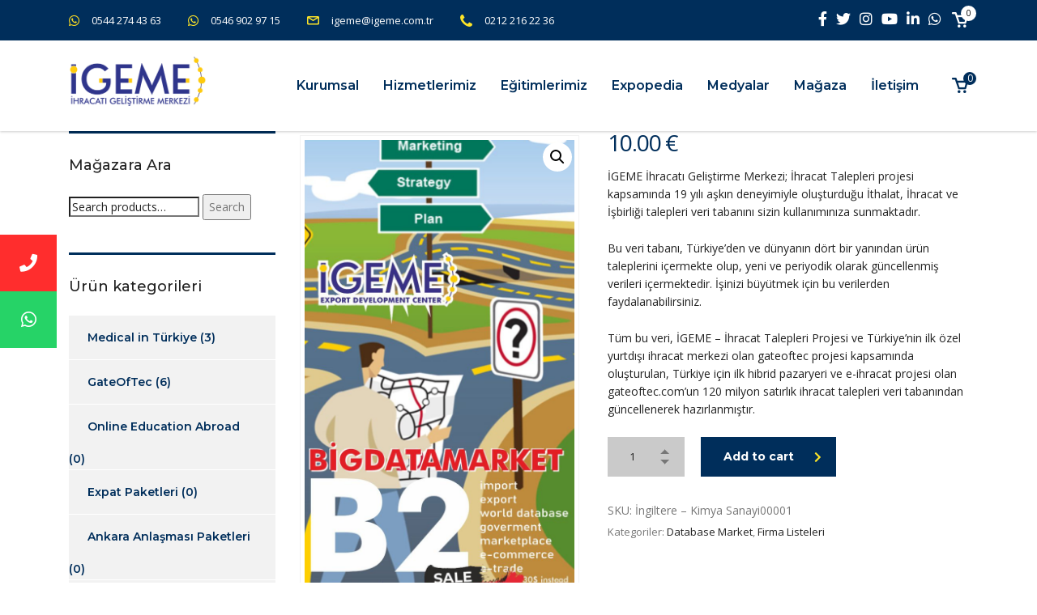

--- FILE ---
content_type: text/html; charset=UTF-8
request_url: https://www.igeme.com.tr/urun/ingiltere-kimya-sanayi-datasi-7-100-adet-uk-chemical-industry-data-7-100-pcs
body_size: 29554
content:
<!DOCTYPE html>
<html lang="tr" prefix="og: https://ogp.me/ns#" class="no-js">
<head>
	<!-- Google Tag Manager -->
<script>(function(w,d,s,l,i){w[l]=w[l]||[];w[l].push({'gtm.start':
new Date().getTime(),event:'gtm.js'});var f=d.getElementsByTagName(s)[0],
j=d.createElement(s),dl=l!='dataLayer'?'&l='+l:'';j.async=true;j.src=
'https://www.googletagmanager.com/gtm.js?id='+i+dl;f.parentNode.insertBefore(j,f);
})(window,document,'script','dataLayer','GTM-M9RXR3');</script>
<!-- End Google Tag Manager -->
        <meta charset="UTF-8">
    <meta name="viewport" content="width=device-width, initial-scale=1">
    <link rel="profile" href="https://gmpg.org/xfn/11">
    <link rel="pingback" href="https://www.igeme.com.tr/xmlrpc.php">
    			<style>								
					form#stickyelements-form input::-moz-placeholder{
						color: #4F4F4F;
					} 
					form#stickyelements-form input::-ms-input-placeholder{
						color: #4F4F4F					} 
					form#stickyelements-form input::-webkit-input-placeholder{
						color: #4F4F4F					}
					form#stickyelements-form input::placeholder{
						color: #4F4F4F					}
					form#stickyelements-form textarea::placeholder {
						color: #4F4F4F					}
					form#stickyelements-form textarea::-moz-placeholder {
						color: #4F4F4F					}
			</style>	
			
<!-- Search Engine Optimization by Rank Math - https://rankmath.com/ -->
<title>İngiltere – Kimya Sanayi Datası-7 (100 Adet) / UK – Chemical Industry Data-7 (100 Pcs) | İGEME - İhracatı Geliştirme Merkezi</title>
<meta name="description" content="İGEME İhracatı Geliştirme Merkezi; İhracat Talepleri projesi kapsamında 19 yılı aşkın deneyimiyle oluşturduğu İthalat, İhracat ve İşbirliği talepleri veri tabanını sizin kullanımınıza sunmaktadır. Bu veri tabanı, Türkiye&#039;den ve dünyanın dört bir yanından ürün taleplerini içermekte olup, yeni ve periyodik olarak güncellenmiş verileri içermektedir. İşinizi büyütmek için bu verilerden faydalanabilirsiniz. Tüm bu veri, İGEME - İhracat Talepleri Projesi ve Türkiye&#039;nin ilk özel yurtdışı ihracat merkezi olan gateoftec projesi kapsamında oluşturulan, Türkiye için ilk hibrid pazaryeri ve e-ihracat projesi olan gateoftec.com&#039;un 120 milyon satırlık ihracat talepleri veri tabanından güncellenerek hazırlanmıştır."/>
<meta name="robots" content="follow, index, max-snippet:-1, max-video-preview:-1, max-image-preview:large"/>
<link rel="canonical" href="https://www.igeme.com.tr/urun/ingiltere-kimya-sanayi-datasi-7-100-adet-uk-chemical-industry-data-7-100-pcs" />
<meta property="og:locale" content="tr_TR" />
<meta property="og:type" content="product" />
<meta property="og:title" content="İngiltere – Kimya Sanayi Datası-7 (100 Adet) / UK – Chemical Industry Data-7 (100 Pcs) | İGEME - İhracatı Geliştirme Merkezi" />
<meta property="og:description" content="İGEME İhracatı Geliştirme Merkezi; İhracat Talepleri projesi kapsamında 19 yılı aşkın deneyimiyle oluşturduğu İthalat, İhracat ve İşbirliği talepleri veri tabanını sizin kullanımınıza sunmaktadır. Bu veri tabanı, Türkiye&#039;den ve dünyanın dört bir yanından ürün taleplerini içermekte olup, yeni ve periyodik olarak güncellenmiş verileri içermektedir. İşinizi büyütmek için bu verilerden faydalanabilirsiniz. Tüm bu veri, İGEME - İhracat Talepleri Projesi ve Türkiye&#039;nin ilk özel yurtdışı ihracat merkezi olan gateoftec projesi kapsamında oluşturulan, Türkiye için ilk hibrid pazaryeri ve e-ihracat projesi olan gateoftec.com&#039;un 120 milyon satırlık ihracat talepleri veri tabanından güncellenerek hazırlanmıştır." />
<meta property="og:url" content="https://www.igeme.com.tr/urun/ingiltere-kimya-sanayi-datasi-7-100-adet-uk-chemical-industry-data-7-100-pcs" />
<meta property="og:site_name" content="İGEME" />
<meta property="og:updated_time" content="2024-04-18T17:02:44+03:00" />
<meta property="og:image" content="https://www.igeme.com.tr/wp-content/uploads/2023/10/pol4.jpeg" />
<meta property="og:image:secure_url" content="https://www.igeme.com.tr/wp-content/uploads/2023/10/pol4.jpeg" />
<meta property="og:image:width" content="700" />
<meta property="og:image:height" content="1260" />
<meta property="og:image:alt" content="Kimya Sanayi" />
<meta property="og:image:type" content="image/jpeg" />
<meta property="product:price:amount" content="10" />
<meta property="product:price:currency" content="EUR" />
<meta property="product:availability" content="instock" />
<meta name="twitter:card" content="summary_large_image" />
<meta name="twitter:title" content="İngiltere – Kimya Sanayi Datası-7 (100 Adet) / UK – Chemical Industry Data-7 (100 Pcs) | İGEME - İhracatı Geliştirme Merkezi" />
<meta name="twitter:description" content="İGEME İhracatı Geliştirme Merkezi; İhracat Talepleri projesi kapsamında 19 yılı aşkın deneyimiyle oluşturduğu İthalat, İhracat ve İşbirliği talepleri veri tabanını sizin kullanımınıza sunmaktadır. Bu veri tabanı, Türkiye&#039;den ve dünyanın dört bir yanından ürün taleplerini içermekte olup, yeni ve periyodik olarak güncellenmiş verileri içermektedir. İşinizi büyütmek için bu verilerden faydalanabilirsiniz. Tüm bu veri, İGEME - İhracat Talepleri Projesi ve Türkiye&#039;nin ilk özel yurtdışı ihracat merkezi olan gateoftec projesi kapsamında oluşturulan, Türkiye için ilk hibrid pazaryeri ve e-ihracat projesi olan gateoftec.com&#039;un 120 milyon satırlık ihracat talepleri veri tabanından güncellenerek hazırlanmıştır." />
<meta name="twitter:image" content="https://www.igeme.com.tr/wp-content/uploads/2023/10/pol4.jpeg" />
<meta name="twitter:label1" content="Fiyat" />
<meta name="twitter:data1" content="10.00&nbsp;&euro;" />
<meta name="twitter:label2" content="Uygunluk" />
<meta name="twitter:data2" content="Stokta" />
<script type="application/ld+json" class="rank-math-schema">{"@context":"https://schema.org","@graph":[{"@type":["Person","Organization"],"@id":"https://www.igeme.com.tr/#person","name":"\u0130GEME"},{"@type":"WebSite","@id":"https://www.igeme.com.tr/#website","url":"https://www.igeme.com.tr","name":"\u0130GEME","publisher":{"@id":"https://www.igeme.com.tr/#person"},"inLanguage":"tr"},{"@type":"ImageObject","@id":"https://www.igeme.com.tr/wp-content/uploads/2023/10/pol4.jpeg","url":"https://www.igeme.com.tr/wp-content/uploads/2023/10/pol4.jpeg","width":"700","height":"1260","inLanguage":"tr"},{"@type":"ItemPage","@id":"https://www.igeme.com.tr/urun/ingiltere-kimya-sanayi-datasi-7-100-adet-uk-chemical-industry-data-7-100-pcs#webpage","url":"https://www.igeme.com.tr/urun/ingiltere-kimya-sanayi-datasi-7-100-adet-uk-chemical-industry-data-7-100-pcs","name":"\u0130ngiltere \u2013 Kimya Sanayi Datas\u0131-7 (100 Adet) / UK \u2013 Chemical Industry Data-7 (100 Pcs) | \u0130GEME - \u0130hracat\u0131 Geli\u015ftirme Merkezi","datePublished":"2023-11-01T07:54:55+03:00","dateModified":"2024-04-18T17:02:44+03:00","isPartOf":{"@id":"https://www.igeme.com.tr/#website"},"primaryImageOfPage":{"@id":"https://www.igeme.com.tr/wp-content/uploads/2023/10/pol4.jpeg"},"inLanguage":"tr"},{"@type":"Product","name":"\u0130ngiltere \u2013 Kimya Sanayi Datas\u0131-7 (100 Adet) / UK \u2013 Chemical Industry Data-7 (100 Pcs) | \u0130GEME - \u0130hracat\u0131 Geli\u015ftirme Merkezi","description":"\u0130GEME \u0130hracat\u0131 Geli\u015ftirme Merkezi; \u0130hracat Talepleri projesi kapsam\u0131nda 19 y\u0131l\u0131 a\u015fk\u0131n deneyimiyle olu\u015fturdu\u011fu \u0130thalat, \u0130hracat ve \u0130\u015fbirli\u011fi talepleri veri taban\u0131n\u0131 sizin kullan\u0131m\u0131n\u0131za sunmaktad\u0131r. Bu veri taban\u0131, T\u00fcrkiye'den ve d\u00fcnyan\u0131n d\u00f6rt bir yan\u0131ndan \u00fcr\u00fcn taleplerini i\u00e7ermekte olup, yeni ve periyodik olarak g\u00fcncellenmi\u015f verileri i\u00e7ermektedir. \u0130\u015finizi b\u00fcy\u00fctmek i\u00e7in bu verilerden faydalanabilirsiniz. T\u00fcm bu veri, \u0130GEME - \u0130hracat Talepleri Projesi ve T\u00fcrkiye'nin ilk \u00f6zel yurtd\u0131\u015f\u0131 ihracat merkezi olan gateoftec projesi kapsam\u0131nda olu\u015fturulan, T\u00fcrkiye i\u00e7in ilk hibrid pazaryeri ve e-ihracat projesi olan gateoftec.com'un 120 milyon sat\u0131rl\u0131k ihracat talepleri veri taban\u0131ndan g\u00fcncellenerek haz\u0131rlanm\u0131\u015ft\u0131r.","sku":"\u0130ngiltere \u2013 Kimya Sanayi00001","category":"Database Market","mainEntityOfPage":{"@id":"https://www.igeme.com.tr/urun/ingiltere-kimya-sanayi-datasi-7-100-adet-uk-chemical-industry-data-7-100-pcs#webpage"},"offers":{"@type":"Offer","price":"10.00","priceCurrency":"EUR","priceValidUntil":"2027-12-31","availability":"https://schema.org/InStock","itemCondition":"NewCondition","url":"https://www.igeme.com.tr/urun/ingiltere-kimya-sanayi-datasi-7-100-adet-uk-chemical-industry-data-7-100-pcs","seller":{"@type":"Person","@id":"https://www.igeme.com.tr/","name":"\u0130GEME","url":"https://www.igeme.com.tr"},"priceSpecification":{"price":"10","priceCurrency":"EUR","valueAddedTaxIncluded":"true"}},"@id":"https://www.igeme.com.tr/urun/ingiltere-kimya-sanayi-datasi-7-100-adet-uk-chemical-industry-data-7-100-pcs#richSnippet","image":{"@id":"https://www.igeme.com.tr/wp-content/uploads/2023/10/pol4.jpeg"}}]}</script>
<!-- /Rank Math WordPress SEO eklentisi -->

<script type='application/javascript'>console.log('PixelYourSite Free version 9.4.6');</script>
<link rel='dns-prefetch' href='//www.googletagmanager.com' />
<link rel='dns-prefetch' href='//fonts.googleapis.com' />
<link rel="alternate" type="application/rss+xml" title="İGEME - İhracatı Geliştirme Merkezi &raquo; akışı" href="https://www.igeme.com.tr/feed" />
<link rel="alternate" type="application/rss+xml" title="İGEME - İhracatı Geliştirme Merkezi &raquo; yorum akışı" href="https://www.igeme.com.tr/comments/feed" />
<link rel="alternate" type="application/rss+xml" title="İGEME - İhracatı Geliştirme Merkezi &raquo; İngiltere – Kimya Sanayi Datası-7 (100 Adet) / UK – Chemical Industry Data-7 (100 Pcs) yorum akışı" href="https://www.igeme.com.tr/urun/ingiltere-kimya-sanayi-datasi-7-100-adet-uk-chemical-industry-data-7-100-pcs/feed" />
<link rel="alternate" title="oEmbed (JSON)" type="application/json+oembed" href="https://www.igeme.com.tr/wp-json/oembed/1.0/embed?url=https%3A%2F%2Fwww.igeme.com.tr%2Furun%2Fingiltere-kimya-sanayi-datasi-7-100-adet-uk-chemical-industry-data-7-100-pcs" />
<link rel="alternate" title="oEmbed (XML)" type="text/xml+oembed" href="https://www.igeme.com.tr/wp-json/oembed/1.0/embed?url=https%3A%2F%2Fwww.igeme.com.tr%2Furun%2Fingiltere-kimya-sanayi-datasi-7-100-adet-uk-chemical-industry-data-7-100-pcs&#038;format=xml" />
<style id='wp-img-auto-sizes-contain-inline-css' type='text/css'>
img:is([sizes=auto i],[sizes^="auto," i]){contain-intrinsic-size:3000px 1500px}
/*# sourceURL=wp-img-auto-sizes-contain-inline-css */
</style>
<link rel='stylesheet' id='ctrumbowyg-css' href='https://www.igeme.com.tr/wp-content/plugins/stm-post-type/theme-options/nuxy/metaboxes/assets/vendors/trumbowyg/ctrumbowyg.css?ver=6.9' type='text/css' media='all' />
<link rel='stylesheet' id='color-trumbowyg-css' href='https://www.igeme.com.tr/wp-content/plugins/stm-post-type/theme-options/nuxy/metaboxes/assets/vendors/trumbowyg/color-trumbowyg.css?ver=6.9' type='text/css' media='all' />
<style id='wp-emoji-styles-inline-css' type='text/css'>

	img.wp-smiley, img.emoji {
		display: inline !important;
		border: none !important;
		box-shadow: none !important;
		height: 1em !important;
		width: 1em !important;
		margin: 0 0.07em !important;
		vertical-align: -0.1em !important;
		background: none !important;
		padding: 0 !important;
	}
/*# sourceURL=wp-emoji-styles-inline-css */
</style>
<link rel='stylesheet' id='wp-block-library-css' href='https://www.igeme.com.tr/wp-includes/css/dist/block-library/style.min.css?ver=6.9' type='text/css' media='all' />
<style id='global-styles-inline-css' type='text/css'>
:root{--wp--preset--aspect-ratio--square: 1;--wp--preset--aspect-ratio--4-3: 4/3;--wp--preset--aspect-ratio--3-4: 3/4;--wp--preset--aspect-ratio--3-2: 3/2;--wp--preset--aspect-ratio--2-3: 2/3;--wp--preset--aspect-ratio--16-9: 16/9;--wp--preset--aspect-ratio--9-16: 9/16;--wp--preset--color--black: #000000;--wp--preset--color--cyan-bluish-gray: #abb8c3;--wp--preset--color--white: #ffffff;--wp--preset--color--pale-pink: #f78da7;--wp--preset--color--vivid-red: #cf2e2e;--wp--preset--color--luminous-vivid-orange: #ff6900;--wp--preset--color--luminous-vivid-amber: #fcb900;--wp--preset--color--light-green-cyan: #7bdcb5;--wp--preset--color--vivid-green-cyan: #00d084;--wp--preset--color--pale-cyan-blue: #8ed1fc;--wp--preset--color--vivid-cyan-blue: #0693e3;--wp--preset--color--vivid-purple: #9b51e0;--wp--preset--gradient--vivid-cyan-blue-to-vivid-purple: linear-gradient(135deg,rgb(6,147,227) 0%,rgb(155,81,224) 100%);--wp--preset--gradient--light-green-cyan-to-vivid-green-cyan: linear-gradient(135deg,rgb(122,220,180) 0%,rgb(0,208,130) 100%);--wp--preset--gradient--luminous-vivid-amber-to-luminous-vivid-orange: linear-gradient(135deg,rgb(252,185,0) 0%,rgb(255,105,0) 100%);--wp--preset--gradient--luminous-vivid-orange-to-vivid-red: linear-gradient(135deg,rgb(255,105,0) 0%,rgb(207,46,46) 100%);--wp--preset--gradient--very-light-gray-to-cyan-bluish-gray: linear-gradient(135deg,rgb(238,238,238) 0%,rgb(169,184,195) 100%);--wp--preset--gradient--cool-to-warm-spectrum: linear-gradient(135deg,rgb(74,234,220) 0%,rgb(151,120,209) 20%,rgb(207,42,186) 40%,rgb(238,44,130) 60%,rgb(251,105,98) 80%,rgb(254,248,76) 100%);--wp--preset--gradient--blush-light-purple: linear-gradient(135deg,rgb(255,206,236) 0%,rgb(152,150,240) 100%);--wp--preset--gradient--blush-bordeaux: linear-gradient(135deg,rgb(254,205,165) 0%,rgb(254,45,45) 50%,rgb(107,0,62) 100%);--wp--preset--gradient--luminous-dusk: linear-gradient(135deg,rgb(255,203,112) 0%,rgb(199,81,192) 50%,rgb(65,88,208) 100%);--wp--preset--gradient--pale-ocean: linear-gradient(135deg,rgb(255,245,203) 0%,rgb(182,227,212) 50%,rgb(51,167,181) 100%);--wp--preset--gradient--electric-grass: linear-gradient(135deg,rgb(202,248,128) 0%,rgb(113,206,126) 100%);--wp--preset--gradient--midnight: linear-gradient(135deg,rgb(2,3,129) 0%,rgb(40,116,252) 100%);--wp--preset--font-size--small: 13px;--wp--preset--font-size--medium: 20px;--wp--preset--font-size--large: 36px;--wp--preset--font-size--x-large: 42px;--wp--preset--spacing--20: 0.44rem;--wp--preset--spacing--30: 0.67rem;--wp--preset--spacing--40: 1rem;--wp--preset--spacing--50: 1.5rem;--wp--preset--spacing--60: 2.25rem;--wp--preset--spacing--70: 3.38rem;--wp--preset--spacing--80: 5.06rem;--wp--preset--shadow--natural: 6px 6px 9px rgba(0, 0, 0, 0.2);--wp--preset--shadow--deep: 12px 12px 50px rgba(0, 0, 0, 0.4);--wp--preset--shadow--sharp: 6px 6px 0px rgba(0, 0, 0, 0.2);--wp--preset--shadow--outlined: 6px 6px 0px -3px rgb(255, 255, 255), 6px 6px rgb(0, 0, 0);--wp--preset--shadow--crisp: 6px 6px 0px rgb(0, 0, 0);}:where(.is-layout-flex){gap: 0.5em;}:where(.is-layout-grid){gap: 0.5em;}body .is-layout-flex{display: flex;}.is-layout-flex{flex-wrap: wrap;align-items: center;}.is-layout-flex > :is(*, div){margin: 0;}body .is-layout-grid{display: grid;}.is-layout-grid > :is(*, div){margin: 0;}:where(.wp-block-columns.is-layout-flex){gap: 2em;}:where(.wp-block-columns.is-layout-grid){gap: 2em;}:where(.wp-block-post-template.is-layout-flex){gap: 1.25em;}:where(.wp-block-post-template.is-layout-grid){gap: 1.25em;}.has-black-color{color: var(--wp--preset--color--black) !important;}.has-cyan-bluish-gray-color{color: var(--wp--preset--color--cyan-bluish-gray) !important;}.has-white-color{color: var(--wp--preset--color--white) !important;}.has-pale-pink-color{color: var(--wp--preset--color--pale-pink) !important;}.has-vivid-red-color{color: var(--wp--preset--color--vivid-red) !important;}.has-luminous-vivid-orange-color{color: var(--wp--preset--color--luminous-vivid-orange) !important;}.has-luminous-vivid-amber-color{color: var(--wp--preset--color--luminous-vivid-amber) !important;}.has-light-green-cyan-color{color: var(--wp--preset--color--light-green-cyan) !important;}.has-vivid-green-cyan-color{color: var(--wp--preset--color--vivid-green-cyan) !important;}.has-pale-cyan-blue-color{color: var(--wp--preset--color--pale-cyan-blue) !important;}.has-vivid-cyan-blue-color{color: var(--wp--preset--color--vivid-cyan-blue) !important;}.has-vivid-purple-color{color: var(--wp--preset--color--vivid-purple) !important;}.has-black-background-color{background-color: var(--wp--preset--color--black) !important;}.has-cyan-bluish-gray-background-color{background-color: var(--wp--preset--color--cyan-bluish-gray) !important;}.has-white-background-color{background-color: var(--wp--preset--color--white) !important;}.has-pale-pink-background-color{background-color: var(--wp--preset--color--pale-pink) !important;}.has-vivid-red-background-color{background-color: var(--wp--preset--color--vivid-red) !important;}.has-luminous-vivid-orange-background-color{background-color: var(--wp--preset--color--luminous-vivid-orange) !important;}.has-luminous-vivid-amber-background-color{background-color: var(--wp--preset--color--luminous-vivid-amber) !important;}.has-light-green-cyan-background-color{background-color: var(--wp--preset--color--light-green-cyan) !important;}.has-vivid-green-cyan-background-color{background-color: var(--wp--preset--color--vivid-green-cyan) !important;}.has-pale-cyan-blue-background-color{background-color: var(--wp--preset--color--pale-cyan-blue) !important;}.has-vivid-cyan-blue-background-color{background-color: var(--wp--preset--color--vivid-cyan-blue) !important;}.has-vivid-purple-background-color{background-color: var(--wp--preset--color--vivid-purple) !important;}.has-black-border-color{border-color: var(--wp--preset--color--black) !important;}.has-cyan-bluish-gray-border-color{border-color: var(--wp--preset--color--cyan-bluish-gray) !important;}.has-white-border-color{border-color: var(--wp--preset--color--white) !important;}.has-pale-pink-border-color{border-color: var(--wp--preset--color--pale-pink) !important;}.has-vivid-red-border-color{border-color: var(--wp--preset--color--vivid-red) !important;}.has-luminous-vivid-orange-border-color{border-color: var(--wp--preset--color--luminous-vivid-orange) !important;}.has-luminous-vivid-amber-border-color{border-color: var(--wp--preset--color--luminous-vivid-amber) !important;}.has-light-green-cyan-border-color{border-color: var(--wp--preset--color--light-green-cyan) !important;}.has-vivid-green-cyan-border-color{border-color: var(--wp--preset--color--vivid-green-cyan) !important;}.has-pale-cyan-blue-border-color{border-color: var(--wp--preset--color--pale-cyan-blue) !important;}.has-vivid-cyan-blue-border-color{border-color: var(--wp--preset--color--vivid-cyan-blue) !important;}.has-vivid-purple-border-color{border-color: var(--wp--preset--color--vivid-purple) !important;}.has-vivid-cyan-blue-to-vivid-purple-gradient-background{background: var(--wp--preset--gradient--vivid-cyan-blue-to-vivid-purple) !important;}.has-light-green-cyan-to-vivid-green-cyan-gradient-background{background: var(--wp--preset--gradient--light-green-cyan-to-vivid-green-cyan) !important;}.has-luminous-vivid-amber-to-luminous-vivid-orange-gradient-background{background: var(--wp--preset--gradient--luminous-vivid-amber-to-luminous-vivid-orange) !important;}.has-luminous-vivid-orange-to-vivid-red-gradient-background{background: var(--wp--preset--gradient--luminous-vivid-orange-to-vivid-red) !important;}.has-very-light-gray-to-cyan-bluish-gray-gradient-background{background: var(--wp--preset--gradient--very-light-gray-to-cyan-bluish-gray) !important;}.has-cool-to-warm-spectrum-gradient-background{background: var(--wp--preset--gradient--cool-to-warm-spectrum) !important;}.has-blush-light-purple-gradient-background{background: var(--wp--preset--gradient--blush-light-purple) !important;}.has-blush-bordeaux-gradient-background{background: var(--wp--preset--gradient--blush-bordeaux) !important;}.has-luminous-dusk-gradient-background{background: var(--wp--preset--gradient--luminous-dusk) !important;}.has-pale-ocean-gradient-background{background: var(--wp--preset--gradient--pale-ocean) !important;}.has-electric-grass-gradient-background{background: var(--wp--preset--gradient--electric-grass) !important;}.has-midnight-gradient-background{background: var(--wp--preset--gradient--midnight) !important;}.has-small-font-size{font-size: var(--wp--preset--font-size--small) !important;}.has-medium-font-size{font-size: var(--wp--preset--font-size--medium) !important;}.has-large-font-size{font-size: var(--wp--preset--font-size--large) !important;}.has-x-large-font-size{font-size: var(--wp--preset--font-size--x-large) !important;}
/*# sourceURL=global-styles-inline-css */
</style>

<style id='classic-theme-styles-inline-css' type='text/css'>
/*! This file is auto-generated */
.wp-block-button__link{color:#fff;background-color:#32373c;border-radius:9999px;box-shadow:none;text-decoration:none;padding:calc(.667em + 2px) calc(1.333em + 2px);font-size:1.125em}.wp-block-file__button{background:#32373c;color:#fff;text-decoration:none}
/*# sourceURL=/wp-includes/css/classic-themes.min.css */
</style>
<link rel='stylesheet' id='contact-form-7-css' href='https://www.igeme.com.tr/wp-content/plugins/contact-form-7/includes/css/styles.css?ver=5.7.7' type='text/css' media='all' />
<link rel='stylesheet' id='stm-stm-css' href='https://www.igeme.com.tr/wp-content/uploads/stm_fonts/stm/stm.css?ver=1.0' type='text/css' media='all' />
<link rel='stylesheet' id='events-manager-css' href='https://www.igeme.com.tr/wp-content/plugins/events-manager/includes/css/events-manager.min.css?ver=6.4.5.1' type='text/css' media='all' />
<link rel='stylesheet' id='photoswipe-css' href='https://www.igeme.com.tr/wp-content/plugins/woocommerce/assets/css/photoswipe/photoswipe.min.css?ver=8.1.3' type='text/css' media='all' />
<link rel='stylesheet' id='photoswipe-default-skin-css' href='https://www.igeme.com.tr/wp-content/plugins/woocommerce/assets/css/photoswipe/default-skin/default-skin.min.css?ver=8.1.3' type='text/css' media='all' />
<link rel='stylesheet' id='woocommerce-layout-css' href='https://www.igeme.com.tr/wp-content/plugins/woocommerce/assets/css/woocommerce-layout.css?ver=8.1.3' type='text/css' media='all' />
<link rel='stylesheet' id='woocommerce-smallscreen-css' href='https://www.igeme.com.tr/wp-content/plugins/woocommerce/assets/css/woocommerce-smallscreen.css?ver=8.1.3' type='text/css' media='only screen and (max-width: 768px)' />
<link rel='stylesheet' id='woocommerce-general-css' href='https://www.igeme.com.tr/wp-content/plugins/woocommerce/assets/css/woocommerce.css?ver=8.1.3' type='text/css' media='all' />
<style id='woocommerce-inline-inline-css' type='text/css'>
.woocommerce form .form-row .required { visibility: visible; }
/*# sourceURL=woocommerce-inline-inline-css */
</style>
<link rel='stylesheet' id='hfe-style-css' href='https://www.igeme.com.tr/wp-content/plugins/header-footer-elementor/assets/css/header-footer-elementor.css?ver=1.6.16' type='text/css' media='all' />
<link rel='stylesheet' id='elementor-icons-css' href='https://www.igeme.com.tr/wp-content/plugins/elementor/assets/lib/eicons/css/elementor-icons.min.css?ver=5.21.0' type='text/css' media='all' />
<link rel='stylesheet' id='elementor-frontend-css' href='https://www.igeme.com.tr/wp-content/plugins/elementor/assets/css/frontend-lite.min.css?ver=3.15.3' type='text/css' media='all' />
<link rel='stylesheet' id='swiper-css' href='https://www.igeme.com.tr/wp-content/plugins/elementor/assets/lib/swiper/v8/css/swiper.min.css?ver=8.4.5' type='text/css' media='all' />
<link rel='stylesheet' id='elementor-post-5-css' href='https://www.igeme.com.tr/wp-content/uploads/elementor/css/post-5.css?ver=1704032606' type='text/css' media='all' />
<link rel='stylesheet' id='font-awesome-5-all-css' href='https://www.igeme.com.tr/wp-content/plugins/elementor/assets/lib/font-awesome/css/all.min.css?ver=3.15.3' type='text/css' media='all' />
<link rel='stylesheet' id='font-awesome-4-shim-css' href='https://www.igeme.com.tr/wp-content/plugins/elementor/assets/lib/font-awesome/css/v4-shims.min.css?ver=3.15.3' type='text/css' media='all' />
<link rel='stylesheet' id='elementor-post-32251-css' href='https://www.igeme.com.tr/wp-content/uploads/elementor/css/post-32251.css?ver=1704032607' type='text/css' media='all' />
<link rel='stylesheet' id='hfe-widgets-style-css' href='https://www.igeme.com.tr/wp-content/plugins/header-footer-elementor/inc/widgets-css/frontend.css?ver=1.6.16' type='text/css' media='all' />
<link rel='stylesheet' id='font-awesome-min-css' href='https://www.igeme.com.tr/wp-content/plugins/stm-post-type/theme-options/nuxy/metaboxes/assets/vendors/font-awesome.min.css?ver=1769822949' type='text/css' media='all' />
<link rel='stylesheet' id='bootstrap-css' href='https://www.igeme.com.tr/wp-content/themes/consulting/assets/css/bootstrap.min.css?ver=6.5.9' type='text/css' media='all' />
<link rel='stylesheet' id='font-awesome-css' href='https://www.igeme.com.tr/wp-content/themes/consulting/assets/css/font-awesome.min.css?ver=6.5.9' type='text/css' media='all' />
<link rel='stylesheet' id='consulting-style-css' href='https://www.igeme.com.tr/wp-content/themes/consulting/style.css?ver=6.5.9' type='text/css' media='all' />
<link rel='stylesheet' id='consulting-layout-css' href='https://www.igeme.com.tr/wp-content/themes/consulting/assets/css/layouts/layout_1/main.css?ver=6.5.9' type='text/css' media='all' />
<style id='consulting-layout-inline-css' type='text/css'>
.mtc, .mtc_h:hover{
					color: #002e5b!important
				}.stc, .stc_h:hover{
					color: #6c98e1!important
				}.ttc, .ttc_h:hover{
					color: #fde428!important
				}.mbc, .mbc_h:hover, .stm-search .stm_widget_search button{
					background-color: #002e5b!important
				}.sbc, .sbc_h:hover{
					background-color: #6c98e1!important
				}.tbc, .tbc_h:hover{
					background-color: #fde428!important
				}.mbdc, .mbdc_h:hover{
					border-color: #002e5b!important
				}.sbdc, .sbdc_h:hover{
					border-color: #6c98e1!important
				}.tbdc, .tbdc_h:hover{
					border-color: #fde428!important
				}@media (max-width: 1024px) .mobile_grid_landscape .header-box .container .nav-box .main_menu_nav>li>a { text-transform: lowercase; }
/*# sourceURL=consulting-layout-inline-css */
</style>
<link rel='stylesheet' id='select2-css' href='https://www.igeme.com.tr/wp-content/themes/consulting/assets/css/select2.min.css?ver=6.5.9' type='text/css' media='all' />
<link rel='stylesheet' id='header_builder-css' href='https://www.igeme.com.tr/wp-content/themes/consulting/assets/css/header_builder.css?ver=6.5.9' type='text/css' media='all' />
<link rel='stylesheet' id='consulting-default-font-css' href='https://fonts.googleapis.com/css?family=Open+Sans%3A300%2C300italic%2Cregular%2Citalic%2C600%2C600italic%2C700%2C700italic%2C800%2C800italic%7CMontserrat%3A100%2C100italic%2C200%2C200italic%2C300%2C300italic%2Cregular%2Citalic%2C500%2C500italic%2C600%2C600italic%2C700%2C700italic%2C800%2C800italic%2C900%2C900italic&#038;ver=6.5.9' type='text/css' media='all' />
<link rel='stylesheet' id='consulting-theme-options-css' href='https://www.igeme.com.tr/wp-content/uploads/stm_uploads/theme_options.css?ver=6.5.9' type='text/css' media='all' />
<link rel='stylesheet' id='consulting-global-styles-css' href='https://www.igeme.com.tr/wp-content/themes/consulting/assets/css/layouts/global_styles/main.css?ver=6.5.9' type='text/css' media='all' />
<style id='consulting-global-styles-inline-css' type='text/css'>
	
		.elementor-widget-video .eicon-play {
			border-color: #fde428;
			background-color: #fde428;
		}
		.elementor-widget-wp-widget-nav_menu ul li,
		.elementor-widget-wp-widget-nav_menu ul li a {
			color: #002e5b;
		}
		.elementor-widget-wp-widget-nav_menu ul li.current-cat:hover > a,
		.elementor-widget-wp-widget-nav_menu ul li.current-cat > a,
		.elementor-widget-wp-widget-nav_menu ul li.current-menu-item:hover > a,
		.elementor-widget-wp-widget-nav_menu ul li.current-menu-item > a,
		.elementor-widget-wp-widget-nav_menu ul li.current_page_item:hover > a,
		.elementor-widget-wp-widget-nav_menu ul li.current_page_item > a,
		.elementor-widget-wp-widget-nav_menu ul li:hover > a {
			border-left-color: #6c98e1;
		}
		div.elementor-widget-button a.elementor-button,
		div.elementor-widget-button .elementor-button {
			background-color: #002e5b;
		}
		div.elementor-widget-button a.elementor-button:hover,
		div.elementor-widget-button .elementor-button:hover {
			background-color: #fde428;
			color: #002e5b;
		}
		.elementor-default .elementor-text-editor ul:not(.elementor-editor-element-settings) li:before,
		.elementor-default .elementor-widget-text-editor ul:not(.elementor-editor-element-settings) li:before {
			color: #6c98e1;
		}
		.consulting_elementor_wrapper .elementor-tabs .elementor-tabs-content-wrapper .elementor-tab-mobile-title,
		.consulting_elementor_wrapper .elementor-tabs .elementor-tabs-wrapper .elementor-tab-title {
			background-color: #fde428;
		}
		.consulting_elementor_wrapper .elementor-tabs .elementor-tabs-content-wrapper .elementor-tab-mobile-title,
		.consulting_elementor_wrapper .elementor-tabs .elementor-tabs-wrapper .elementor-tab-title a {
			color: #002e5b;
		}
		.consulting_elementor_wrapper .elementor-tabs .elementor-tabs-content-wrapper .elementor-tab-mobile-title.elementor-active,
		.consulting_elementor_wrapper .elementor-tabs .elementor-tabs-wrapper .elementor-tab-title.elementor-active {
			background-color: #002e5b;
		}
		.consulting_elementor_wrapper .elementor-tabs .elementor-tabs-content-wrapper .elementor-tab-mobile-title.elementor-active,
		.consulting_elementor_wrapper .elementor-tabs .elementor-tabs-wrapper .elementor-tab-title.elementor-active a {
			color: #fde428;
		}
		.radial-progress .circle .mask .fill {
			background-color: #fde428;
		}
	

	
	:root {
	--con_base_color: #002e5b;
	--con_secondary_color: #6c98e1;
	--con_third_color: #fde428;
	--con_primary_font_family: Open Sans;
	--con_secondary_font_family: Montserrat;
	}
	
	:root {
	--con_top_bar_shadow_params: 0px 0px 0px 0px;--con_header_nav_background_color: rgba(255,255,255,1);--con_header_button_border_radius: 50px 50px 50px 50px;--con_header_button_text_transform: uppercase;--con_header_button_font_size: 14px;--con_header_button_mobile_text_transform: uppercase;--con_header_nav_menu_link_text_transform: capitalize;--con_header_nav_menu_link_color: #002e5b;--con_header_nav_menu_link_color_active: #002e5b;--con_header_nav_menu_link_color_hover: #002e5b;--con_header_nav_menu_level_1_link_text_transform: capitalize;--con_header_nav_menu_level_2_link_text_transform: capitalize;--con_header_mega_menu_title_transform: normal;--con_header_mega_menu_link_text_transform: normal;	}
	
	:root {
	--con_title_box_bg_position: ;--con_title_box_bg_attachment: ;--con_title_box_bg_size: ;--con_title_box_bg_repeat: ;	}
	
/*# sourceURL=consulting-global-styles-inline-css */
</style>
<link rel='stylesheet' id='stm_megamenu-css' href='https://www.igeme.com.tr/wp-content/themes/consulting/inc/megamenu/assets/css/megamenu.css?ver=6.9' type='text/css' media='all' />
<link rel='stylesheet' id='font-awesome-css-css' href='https://www.igeme.com.tr/wp-content/plugins/mystickyelements/css/font-awesome.min.css?ver=2.1.3' type='text/css' media='all' />
<link rel='stylesheet' id='mystickyelements-front-css-css' href='https://www.igeme.com.tr/wp-content/plugins/mystickyelements/css/mystickyelements-front.min.css?ver=2.1.3' type='text/css' media='all' />
<link rel='stylesheet' id='intl-tel-input-css' href='https://www.igeme.com.tr/wp-content/plugins/mystickyelements/intl-tel-input-src/build/css/intlTelInput.css?ver=2.1.3' type='text/css' media='all' />
<link rel='stylesheet' id='google-fonts-1-css' href='https://fonts.googleapis.com/css?family=Roboto%3A100%2C100italic%2C200%2C200italic%2C300%2C300italic%2C400%2C400italic%2C500%2C500italic%2C600%2C600italic%2C700%2C700italic%2C800%2C800italic%2C900%2C900italic%7CRoboto+Slab%3A100%2C100italic%2C200%2C200italic%2C300%2C300italic%2C400%2C400italic%2C500%2C500italic%2C600%2C600italic%2C700%2C700italic%2C800%2C800italic%2C900%2C900italic&#038;display=swap&#038;subset=latin-ext&#038;ver=6.9' type='text/css' media='all' />
<link rel='stylesheet' id='elementor-icons-shared-0-css' href='https://www.igeme.com.tr/wp-content/plugins/elementor/assets/lib/font-awesome/css/fontawesome.min.css?ver=5.15.3' type='text/css' media='all' />
<link rel='stylesheet' id='elementor-icons-fa-solid-css' href='https://www.igeme.com.tr/wp-content/plugins/elementor/assets/lib/font-awesome/css/solid.min.css?ver=5.15.3' type='text/css' media='all' />
<link rel='stylesheet' id='elementor-icons-fa-brands-css' href='https://www.igeme.com.tr/wp-content/plugins/elementor/assets/lib/font-awesome/css/brands.min.css?ver=5.15.3' type='text/css' media='all' />
<link rel="preconnect" href="https://fonts.gstatic.com/" crossorigin><script type="text/javascript" src="https://www.igeme.com.tr/wp-includes/js/jquery/jquery.min.js?ver=3.7.1" id="jquery-core-js"></script>
<script type="text/javascript" src="https://www.igeme.com.tr/wp-includes/js/jquery/jquery-migrate.min.js?ver=3.4.1" id="jquery-migrate-js"></script>
<script type="text/javascript" src="https://www.igeme.com.tr/wp-includes/js/jquery/ui/core.min.js?ver=1.13.3" id="jquery-ui-core-js"></script>
<script type="text/javascript" src="https://www.igeme.com.tr/wp-includes/js/jquery/ui/mouse.min.js?ver=1.13.3" id="jquery-ui-mouse-js"></script>
<script type="text/javascript" src="https://www.igeme.com.tr/wp-includes/js/jquery/ui/sortable.min.js?ver=1.13.3" id="jquery-ui-sortable-js"></script>
<script type="text/javascript" src="https://www.igeme.com.tr/wp-includes/js/jquery/ui/datepicker.min.js?ver=1.13.3" id="jquery-ui-datepicker-js"></script>
<script type="text/javascript" id="jquery-ui-datepicker-js-after">
/* <![CDATA[ */
jQuery(function(jQuery){jQuery.datepicker.setDefaults({"closeText":"Kapat","currentText":"Bug\u00fcn","monthNames":["Ocak","\u015eubat","Mart","Nisan","May\u0131s","Haziran","Temmuz","A\u011fustos","Eyl\u00fcl","Ekim","Kas\u0131m","Aral\u0131k"],"monthNamesShort":["Oca","\u015eub","Mar","Nis","May","Haz","Tem","A\u011fu","Eyl","Eki","Kas","Ara"],"nextText":"Sonraki","prevText":"\u00d6nceki","dayNames":["Pazar","Pazartesi","Sal\u0131","\u00c7ar\u015famba","Per\u015fembe","Cuma","Cumartesi"],"dayNamesShort":["Paz","Pts","Sal","\u00c7ar","Per","Cum","Cts"],"dayNamesMin":["P","P","S","\u00c7","P","C","C"],"dateFormat":"d MM yy","firstDay":1,"isRTL":false});});
//# sourceURL=jquery-ui-datepicker-js-after
/* ]]> */
</script>
<script type="text/javascript" src="https://www.igeme.com.tr/wp-includes/js/jquery/ui/resizable.min.js?ver=1.13.3" id="jquery-ui-resizable-js"></script>
<script type="text/javascript" src="https://www.igeme.com.tr/wp-includes/js/jquery/ui/draggable.min.js?ver=1.13.3" id="jquery-ui-draggable-js"></script>
<script type="text/javascript" src="https://www.igeme.com.tr/wp-includes/js/jquery/ui/controlgroup.min.js?ver=1.13.3" id="jquery-ui-controlgroup-js"></script>
<script type="text/javascript" src="https://www.igeme.com.tr/wp-includes/js/jquery/ui/checkboxradio.min.js?ver=1.13.3" id="jquery-ui-checkboxradio-js"></script>
<script type="text/javascript" src="https://www.igeme.com.tr/wp-includes/js/jquery/ui/button.min.js?ver=1.13.3" id="jquery-ui-button-js"></script>
<script type="text/javascript" src="https://www.igeme.com.tr/wp-includes/js/jquery/ui/dialog.min.js?ver=1.13.3" id="jquery-ui-dialog-js"></script>
<script type="text/javascript" id="events-manager-js-extra">
/* <![CDATA[ */
var EM = {"ajaxurl":"https://www.igeme.com.tr/wp-admin/admin-ajax.php","locationajaxurl":"https://www.igeme.com.tr/wp-admin/admin-ajax.php?action=locations_search","firstDay":"1","locale":"tr","dateFormat":"yy-mm-dd","ui_css":"https://www.igeme.com.tr/wp-content/plugins/events-manager/includes/css/jquery-ui/build.min.css","show24hours":"1","is_ssl":"1","autocomplete_limit":"10","calendar":{"breakpoints":{"small":560,"medium":908,"large":false}},"datepicker":{"format":"Y-m-d","locale":"tr"},"search":{"breakpoints":{"small":650,"medium":850,"full":false}},"url":"https://www.igeme.com.tr/wp-content/plugins/events-manager","txt_search":"Search","txt_searching":"Searching...","txt_loading":"Loading..."};
//# sourceURL=events-manager-js-extra
/* ]]> */
</script>
<script type="text/javascript" src="https://www.igeme.com.tr/wp-content/plugins/events-manager/includes/js/events-manager.min.js?ver=6.4.5.1" id="events-manager-js"></script>
<script type="text/javascript" src="https://www.igeme.com.tr/wp-content/plugins/events-manager/includes/external/flatpickr/l10n/tr.min.js?ver=6.4.5.1" id="em-flatpickr-localization-js"></script>
<script type="text/javascript" src="https://www.igeme.com.tr/wp-content/plugins/elementor/assets/lib/font-awesome/js/v4-shims.min.js?ver=3.15.3" id="font-awesome-4-shim-js"></script>
<script type="text/javascript" src="https://www.igeme.com.tr/wp-content/themes/consulting/inc/megamenu/assets/js/megamenu.js?ver=6.9" id="stm_megamenu-js"></script>
<script type="text/javascript" src="https://www.igeme.com.tr/wp-content/plugins/pixelyoursite/dist/scripts/jquery.bind-first-0.2.3.min.js?ver=6.9" id="jquery-bind-first-js"></script>
<script type="text/javascript" src="https://www.igeme.com.tr/wp-content/plugins/pixelyoursite/dist/scripts/js.cookie-2.1.3.min.js?ver=2.1.3" id="js-cookie-pys-js"></script>
<script type="text/javascript" id="pys-js-extra">
/* <![CDATA[ */
var pysOptions = {"staticEvents":{"facebook":{"woo_view_content":[{"delay":0,"type":"static","name":"ViewContent","pixelIds":["923555842092590"],"eventID":"e1a70dd9-6ee3-4b97-9f86-2e0279b64b07","params":{"content_ids":["34935"],"content_type":"product","content_name":"\u0130ngiltere \u2013 Kimya Sanayi Datas\u0131-7 (100 Adet) / UK \u2013 Chemical Industry Data-7 (100 Pcs)","category_name":"Database Market, Firma Listeleri","value":10,"currency":"EUR","contents":[{"id":"34935","quantity":1}],"product_price":10,"page_title":"\u0130ngiltere \u2013 Kimya Sanayi Datas\u0131-7 (100 Adet) / UK \u2013 Chemical Industry Data-7 (100 Pcs)","post_type":"product","post_id":34935,"plugin":"PixelYourSite","user_role":"guest","event_url":"www.igeme.com.tr/urun/ingiltere-kimya-sanayi-datasi-7-100-adet-uk-chemical-industry-data-7-100-pcs"},"e_id":"woo_view_content","ids":[],"hasTimeWindow":false,"timeWindow":0,"woo_order":"","edd_order":""}],"init_event":[{"delay":0,"type":"static","name":"PageView","pixelIds":["923555842092590"],"eventID":"fae620a6-bc39-425d-b415-ea7540d629b5","params":{"page_title":"\u0130ngiltere \u2013 Kimya Sanayi Datas\u0131-7 (100 Adet) / UK \u2013 Chemical Industry Data-7 (100 Pcs)","post_type":"product","post_id":34935,"plugin":"PixelYourSite","user_role":"guest","event_url":"www.igeme.com.tr/urun/ingiltere-kimya-sanayi-datasi-7-100-adet-uk-chemical-industry-data-7-100-pcs"},"e_id":"init_event","ids":[],"hasTimeWindow":false,"timeWindow":0,"woo_order":"","edd_order":""}]}},"dynamicEvents":[],"triggerEvents":[],"triggerEventTypes":[],"facebook":{"pixelIds":["923555842092590"],"advancedMatching":[],"advancedMatchingEnabled":true,"removeMetadata":false,"contentParams":{"post_type":"product","post_id":34935,"content_name":"\u0130ngiltere \u2013 Kimya Sanayi Datas\u0131-7 (100 Adet) / UK \u2013 Chemical Industry Data-7 (100 Pcs)","categories":"Database Market, Firma Listeleri","tags":""},"commentEventEnabled":true,"wooVariableAsSimple":false,"downloadEnabled":true,"formEventEnabled":true,"serverApiEnabled":true,"wooCRSendFromServer":false,"send_external_id":null},"debug":"","siteUrl":"https://www.igeme.com.tr","ajaxUrl":"https://www.igeme.com.tr/wp-admin/admin-ajax.php","ajax_event":"6497149086","enable_remove_download_url_param":"1","cookie_duration":"7","last_visit_duration":"60","enable_success_send_form":"","ajaxForServerEvent":"1","gdpr":{"ajax_enabled":false,"all_disabled_by_api":false,"facebook_disabled_by_api":false,"analytics_disabled_by_api":false,"google_ads_disabled_by_api":false,"pinterest_disabled_by_api":false,"bing_disabled_by_api":false,"externalID_disabled_by_api":false,"facebook_prior_consent_enabled":true,"analytics_prior_consent_enabled":true,"google_ads_prior_consent_enabled":null,"pinterest_prior_consent_enabled":true,"bing_prior_consent_enabled":true,"cookiebot_integration_enabled":false,"cookiebot_facebook_consent_category":"marketing","cookiebot_analytics_consent_category":"statistics","cookiebot_tiktok_consent_category":"marketing","cookiebot_google_ads_consent_category":null,"cookiebot_pinterest_consent_category":"marketing","cookiebot_bing_consent_category":"marketing","consent_magic_integration_enabled":false,"real_cookie_banner_integration_enabled":false,"cookie_notice_integration_enabled":false,"cookie_law_info_integration_enabled":false},"cookie":{"disabled_all_cookie":false,"disabled_advanced_form_data_cookie":false,"disabled_landing_page_cookie":false,"disabled_first_visit_cookie":false,"disabled_trafficsource_cookie":false,"disabled_utmTerms_cookie":false,"disabled_utmId_cookie":false},"woo":{"enabled":true,"enabled_save_data_to_orders":true,"addToCartOnButtonEnabled":true,"addToCartOnButtonValueEnabled":true,"addToCartOnButtonValueOption":"price","singleProductId":34935,"removeFromCartSelector":"form.woocommerce-cart-form .remove","addToCartCatchMethod":"add_cart_hook","is_order_received_page":false,"containOrderId":false},"edd":{"enabled":false}};
//# sourceURL=pys-js-extra
/* ]]> */
</script>
<script type="text/javascript" src="https://www.igeme.com.tr/wp-content/plugins/pixelyoursite/dist/scripts/public.js?ver=9.4.6" id="pys-js"></script>

<!-- Google Analytics snippet added by Site Kit -->
<script type="text/javascript" src="https://www.googletagmanager.com/gtag/js?id=GT-5TCHTX3" id="google_gtagjs-js" async></script>
<script type="text/javascript" id="google_gtagjs-js-after">
/* <![CDATA[ */
window.dataLayer = window.dataLayer || [];function gtag(){dataLayer.push(arguments);}
gtag('set', 'linker', {"domains":["www.igeme.com.tr"]} );
gtag("js", new Date());
gtag("set", "developer_id.dZTNiMT", true);
gtag("config", "GT-5TCHTX3");
//# sourceURL=google_gtagjs-js-after
/* ]]> */
</script>

<!-- End Google Analytics snippet added by Site Kit -->
<link rel="https://api.w.org/" href="https://www.igeme.com.tr/wp-json/" /><link rel="alternate" title="JSON" type="application/json" href="https://www.igeme.com.tr/wp-json/wp/v2/product/34935" /><link rel="EditURI" type="application/rsd+xml" title="RSD" href="https://www.igeme.com.tr/xmlrpc.php?rsd" />
<meta name="generator" content="WordPress 6.9" />
<link rel='shortlink' href='https://www.igeme.com.tr/?p=34935' />
<meta name="generator" content="Site Kit by Google 1.113.0" />	<script type="text/javascript">
		var stm_wpcfto_ajaxurl = 'https://www.igeme.com.tr/wp-admin/admin-ajax.php';
	</script>

	<style>
		.vue_is_disabled {
			display: none;
		}
	</style>
		<script>
		var stm_wpcfto_nonces = {"wpcfto_save_settings":"5446ea6607","get_image_url":"0a0213cc3b","wpcfto_upload_file":"54eb06c73e","wpcfto_search_posts":"6d9932b76c"};
	</script>
			<script type="text/javascript">
			var ajaxurl 					 = 'https://www.igeme.com.tr/wp-admin/admin-ajax.php';
			var stm_ajax_load_events 		 = '88d719b16e';
			var stm_ajax_load_portfolio 	 = 'c7c4140a3b';
			var stm_ajax_add_event_member_sc = 'ff7bcf9ee0';
			var stm_custom_register 		 = '054db4b3f3';
			var stm_get_prices 				 = '6239148afc';
			var stm_get_history 			 = '2b21aaa921';
			var stm_ajax_add_review 		 = 'f05b9b7914';
			var stm_ajax_add_pear_hb 		 = 'f89c9aa45d';
		</script>
			<noscript><style>.woocommerce-product-gallery{ opacity: 1 !important; }</style></noscript>
	<meta name="generator" content="Elementor 3.15.3; features: e_dom_optimization, e_optimized_assets_loading, e_optimized_css_loading, additional_custom_breakpoints; settings: css_print_method-external, google_font-enabled, font_display-swap">
		<style>
			#wp-admin-bar-consulting_settings			img {
				max-width: 25px;
				vertical-align: top;
				position: relative;
				top: 3px;
			}
		</style>
		<meta name="generator" content="Powered by Slider Revolution 6.6.14 - responsive, Mobile-Friendly Slider Plugin for WordPress with comfortable drag and drop interface." />
<link rel="icon" href="https://www.igeme.com.tr/wp-content/uploads/2023/10/favicon-50x50.png" sizes="32x32" />
<link rel="icon" href="https://www.igeme.com.tr/wp-content/uploads/2023/10/favicon.png" sizes="192x192" />
<link rel="apple-touch-icon" href="https://www.igeme.com.tr/wp-content/uploads/2023/10/favicon.png" />
<meta name="msapplication-TileImage" content="https://www.igeme.com.tr/wp-content/uploads/2023/10/favicon.png" />
<script>function setREVStartSize(e){
			//window.requestAnimationFrame(function() {
				window.RSIW = window.RSIW===undefined ? window.innerWidth : window.RSIW;
				window.RSIH = window.RSIH===undefined ? window.innerHeight : window.RSIH;
				try {
					var pw = document.getElementById(e.c).parentNode.offsetWidth,
						newh;
					pw = pw===0 || isNaN(pw) || (e.l=="fullwidth" || e.layout=="fullwidth") ? window.RSIW : pw;
					e.tabw = e.tabw===undefined ? 0 : parseInt(e.tabw);
					e.thumbw = e.thumbw===undefined ? 0 : parseInt(e.thumbw);
					e.tabh = e.tabh===undefined ? 0 : parseInt(e.tabh);
					e.thumbh = e.thumbh===undefined ? 0 : parseInt(e.thumbh);
					e.tabhide = e.tabhide===undefined ? 0 : parseInt(e.tabhide);
					e.thumbhide = e.thumbhide===undefined ? 0 : parseInt(e.thumbhide);
					e.mh = e.mh===undefined || e.mh=="" || e.mh==="auto" ? 0 : parseInt(e.mh,0);
					if(e.layout==="fullscreen" || e.l==="fullscreen")
						newh = Math.max(e.mh,window.RSIH);
					else{
						e.gw = Array.isArray(e.gw) ? e.gw : [e.gw];
						for (var i in e.rl) if (e.gw[i]===undefined || e.gw[i]===0) e.gw[i] = e.gw[i-1];
						e.gh = e.el===undefined || e.el==="" || (Array.isArray(e.el) && e.el.length==0)? e.gh : e.el;
						e.gh = Array.isArray(e.gh) ? e.gh : [e.gh];
						for (var i in e.rl) if (e.gh[i]===undefined || e.gh[i]===0) e.gh[i] = e.gh[i-1];
											
						var nl = new Array(e.rl.length),
							ix = 0,
							sl;
						e.tabw = e.tabhide>=pw ? 0 : e.tabw;
						e.thumbw = e.thumbhide>=pw ? 0 : e.thumbw;
						e.tabh = e.tabhide>=pw ? 0 : e.tabh;
						e.thumbh = e.thumbhide>=pw ? 0 : e.thumbh;
						for (var i in e.rl) nl[i] = e.rl[i]<window.RSIW ? 0 : e.rl[i];
						sl = nl[0];
						for (var i in nl) if (sl>nl[i] && nl[i]>0) { sl = nl[i]; ix=i;}
						var m = pw>(e.gw[ix]+e.tabw+e.thumbw) ? 1 : (pw-(e.tabw+e.thumbw)) / (e.gw[ix]);
						newh =  (e.gh[ix] * m) + (e.tabh + e.thumbh);
					}
					var el = document.getElementById(e.c);
					if (el!==null && el) el.style.height = newh+"px";
					el = document.getElementById(e.c+"_wrapper");
					if (el!==null && el) {
						el.style.height = newh+"px";
						el.style.display = "block";
					}
				} catch(e){
					console.log("Failure at Presize of Slider:" + e)
				}
			//});
		  };</script>
		<style type="text/css" id="wp-custom-css">
			.wpcf7-submit{
	background-color:#FECA0D;
}		</style>
		<style id="wpforms-css-vars-root">
				:root {
					--wpforms-field-border-radius: 3px;
--wpforms-field-background-color: #ffffff;
--wpforms-field-border-color: rgba( 0, 0, 0, 0.25 );
--wpforms-field-text-color: rgba( 0, 0, 0, 0.7 );
--wpforms-label-color: rgba( 0, 0, 0, 0.85 );
--wpforms-label-sublabel-color: rgba( 0, 0, 0, 0.55 );
--wpforms-label-error-color: #d63637;
--wpforms-button-border-radius: 3px;
--wpforms-button-background-color: #066aab;
--wpforms-button-text-color: #ffffff;
--wpforms-field-size-input-height: 43px;
--wpforms-field-size-input-spacing: 15px;
--wpforms-field-size-font-size: 16px;
--wpforms-field-size-line-height: 19px;
--wpforms-field-size-padding-h: 14px;
--wpforms-field-size-checkbox-size: 16px;
--wpforms-field-size-sublabel-spacing: 5px;
--wpforms-field-size-icon-size: 1;
--wpforms-label-size-font-size: 16px;
--wpforms-label-size-line-height: 19px;
--wpforms-label-size-sublabel-font-size: 14px;
--wpforms-label-size-sublabel-line-height: 17px;
--wpforms-button-size-font-size: 17px;
--wpforms-button-size-height: 41px;
--wpforms-button-size-padding-h: 15px;
--wpforms-button-size-margin-top: 10px;

				}
			</style>    <link rel='stylesheet' id='rs-plugin-settings-css' href='https://www.igeme.com.tr/wp-content/plugins/revslider/public/assets/css/rs6.css?ver=6.6.14' type='text/css' media='all' />
<style id='rs-plugin-settings-inline-css' type='text/css'>
#rs-demo-id {}
/*# sourceURL=rs-plugin-settings-inline-css */
</style>
</head>
<body class="wp-singular product-template-default single single-product postid-34935 wp-theme-consulting theme-consulting woocommerce woocommerce-page woocommerce-no-js ehf-footer ehf-template-consulting ehf-stylesheet-consulting site_layout_1 show-mobile-switcher  sticky_menu default_header_builder header_style_2 mobile_grid_landscape elementor-default elementor-kit-5">
<!-- Google Tag Manager (noscript) -->
<noscript><iframe src="https://www.googletagmanager.com/ns.html?id=GTM-M9RXR3"
height="0" width="0" style="display:none;visibility:hidden"></iframe></noscript>
<!-- End Google Tag Manager (noscript) -->

    <div id="wrapper">

        <div id="fullpage" class="content_wrapper">
	<div id="menu_toggle_button" style="display: none;">
		<button>&nbsp;</button>
	</div>
    <header id="header">
        <div class="top_bar     mobile_search_hidden ">
	<div class="container">
					<div class="top_bar_info_wr" style="justify-content: flex-start">
									<ul class="top_bar_info" id="top_bar_info_0"
						 style="display: block;"					>
											<li>
														<i class="fa fa-whatsapp" style="font-size: 15px; color: rgba(252,220,33,1);"></i>
														<span><a href="https://wa.me/05442744363">0544 274 43 63</a></span>
						</li>
																<li>
														<i class="fa fa-whatsapp" style="font-size: 15px; color: #fde428;"></i>
														<span><a href="https://wa.me/905469029715">0546  902 97 15</a></span>
						</li>
																<li>
														<i class="stm-atlanta-mail" style="font-size: 15px; color: #fde428;"></i>
														<span><a href="/cdn-cgi/l/email-protection#abc2cccec6ceebc2cccec6ce85c8c4c685dfd9"><span class="__cf_email__" data-cfemail="513836343c34113836343c347f323e3c7f2523">[email&#160;protected]</span></a></span>
						</li>
																<li>
														<i class="stm-phone_13_2" style="font-size: 15px; color: #fde428;"></i>
														<span><a href="tel:02122162236">0212 216 22 36</a></span>
						</li>
											</ul>
							</div>
		
					<div class="top_bar_socials">
									<a target="_blank" href="https://www.facebook.com/igeme.com.tr">
						<i class="fa fa-facebook"></i>
					</a>
									<a target="_blank" href="https://twitter.com/igemeturkiye">
						<i class="fa fa-twitter"></i>
					</a>
									<a target="_blank" href="https://www.instagram.com/igemeturkiye/">
						<i class="fa fa-instagram"></i>
					</a>
									<a target="_blank" href="https://www.youtube.com/channel/UCmjL-kXVYcu2JXBEATibd6w">
						<i class="fa fa-youtube"></i>
					</a>
									<a target="_blank" href="https://www.linkedin.com/in/igeme/">
						<i class="fa fa-linkedin"></i>
					</a>
									<a target="_blank" href="https://wa.me/905432162236?text=Merhabalar%2C%20size%20igeme.com.tr%20websitesinden%20ula%C5%9F%C4%B1yorum.%20Acaba%20bana%20yard%C4%B1mc%C4%B1%20olabilir%20misiniz%3F">
						<i class="fa fa-whatsapp"></i>
					</a>
							</div>
		
					<div class="top_bar_cart">
				<a href="https://www.igeme.com.tr/sepet">
					<i class="stm-shopping-cart8">&nbsp;</i>            <span class="count shopping-cart__product">0</span>
    </a>
			</div>
		
			</div>
</div>

<div class="header-box
			hide_wpml_on_mobile
			">
	<div class="container">
		<div class="logo-box">
			<div class="logo logo-desktop">
															<a href="https://www.igeme.com.tr/" style="margin: -12px 0px 0px 0px;">
							<img src="https://www.igeme.com.tr/wp-content/uploads/2023/09/igeme-logo.png" style="width: 170px; height: px;" alt="İGEME &#8211; İhracatı Geliştirme Merkezi" />
						</a>
												</div>
			<div class="logo logo-mobile">
									<a href="https://www.igeme.com.tr/" style="margin: -12px 0px 0px 0px;">
						<img src="https://www.igeme.com.tr/wp-content/uploads/2023/09/igeme-logo.png" style="width: 170px; height: px;" alt="İGEME &#8211; İhracatı Geliştirme Merkezi" />
					</a>
							</div>
			<div class="menu-toggle">
				<button>&nbsp;</button>
			</div>
		</div>

		<div class="nav-box">
			<ul id="menu-anamenu" class="main_menu_nav"><li id="menu-item-8301" class="menu-item menu-item-type-custom menu-item-object-custom menu-item-has-children menu-item-8301 stm_megamenu stm_megamenu__boxed stm_megamenu_4"><a href="#">Kurumsal</a>
<ul class="sub-menu">
	<li id="menu-item-8230" class="menu-item menu-item-type-custom menu-item-object-custom menu-item-has-children menu-item-8230 stm_col_width_default stm_mega_cols_inside_default stm_mega_col_width_banner_default"><a href="https://www.igeme.com.tr/yeni/kurumsal/hakkimizda">İGEME Hakkında</a>
	<ul class="sub-menu">
		<li id="menu-item-7250" class="menu-item menu-item-type-post_type menu-item-object-page menu-item-7250 stm_mega_second_col_width_default"><a href="https://www.igeme.com.tr/kurumsal/hakkimizda"><img alt="Hakkımızda" src="https://www.igeme.com.tr/wp-content/uploads/2023/09/igeme-logo.png" /><div class="stm_mega_textarea">İGEME: İhracatı Geliştirme Merkezi Sadece bir şirket değil aynı zamanda bir felsefe sistemidir. İhracatın karşısındaki sorunlar bizim için iştir ve yapılması gereken görevdir.</div></a></li>
	</ul>
</li>
	<li id="menu-item-8231" class="menu-item menu-item-type-custom menu-item-object-custom menu-item-has-children menu-item-8231 stm_col_width_default stm_mega_cols_inside_default stm_mega_col_width_banner_default"><a href="#">Kurumsal</a>
	<ul class="sub-menu">
		<li id="menu-item-7324" class="menu-item menu-item-type-post_type menu-item-object-page menu-item-7324 stm_mega_second_col_width_default"><a href="https://www.igeme.com.tr/ekibimiz">Ekibimiz</a></li>
		<li id="menu-item-7555" class="menu-item menu-item-type-post_type menu-item-object-page menu-item-7555 stm_mega_second_col_width_default"><a href="https://www.igeme.com.tr/sayfa/igeme-subeler">Şubeler</a></li>
		<li id="menu-item-7590" class="menu-item menu-item-type-post_type menu-item-object-page menu-item-7590 stm_mega_second_col_width_default"><a href="https://www.igeme.com.tr/sayfa/igeme-bayilik">Bayim Olur Musun?</a></li>
		<li id="menu-item-7934" class="menu-item menu-item-type-post_type menu-item-object-page menu-item-7934 stm_mega_second_col_width_default"><a href="https://www.igeme.com.tr/referanslarimiz">Referanslar</a></li>
		<li id="menu-item-7642" class="menu-item menu-item-type-post_type menu-item-object-page menu-item-7642 stm_mega_second_col_width_default"><a href="https://www.igeme.com.tr/referans-mektuplari">Referans Mektupları</a></li>
		<li id="menu-item-8298" class="menu-item menu-item-type-post_type menu-item-object-page menu-item-8298 stm_mega_second_col_width_default"><a href="https://www.igeme.com.tr/sayfa/kalite-belgelerimiz">Kalite Belgelerimiz</a></li>
		<li id="menu-item-8297" class="menu-item menu-item-type-post_type menu-item-object-page menu-item-8297 stm_mega_second_col_width_default"><a href="https://www.igeme.com.tr/sayfa/basinda-biz">Basında Biz</a></li>
		<li id="menu-item-32653" class="menu-item menu-item-type-post_type menu-item-object-page menu-item-32653 stm_mega_second_col_width_default"><a href="https://www.igeme.com.tr/sayfa/ortakliklar">Ortaklıklar</a></li>
		<li id="menu-item-32652" class="menu-item menu-item-type-post_type menu-item-object-page menu-item-32652 stm_mega_second_col_width_default"><a href="https://www.igeme.com.tr/sayfa/temsilcilikler">Temsilcilikler</a></li>
	</ul>
</li>
	<li id="menu-item-8232" class="menu-item menu-item-type-custom menu-item-object-custom menu-item-has-children menu-item-8232 stm_col_width_default stm_mega_cols_inside_default stm_mega_col_width_banner_default"><a href="#">İnsan Kaynakları &#038; Diğer</a>
	<ul class="sub-menu">
		<li id="menu-item-7661" class="menu-item menu-item-type-post_type menu-item-object-page menu-item-7661 stm_mega_second_col_width_default"><a href="https://www.igeme.com.tr/sayfa/medicalinturkiye">MedicalinTürkiye</a></li>
		<li id="menu-item-33056" class="menu-item menu-item-type-post_type menu-item-object-page menu-item-33056 stm_mega_second_col_width_default"><a href="https://www.igeme.com.tr/gateoftec">Gateoftec</a></li>
		<li id="menu-item-40237" class="menu-item menu-item-type-post_type menu-item-object-page menu-item-40237 stm_mega_second_col_width_default"><a href="https://www.igeme.com.tr/iran">IRAN</a></li>
		<li id="menu-item-7679" class="menu-item menu-item-type-post_type menu-item-object-page menu-item-7679 stm_mega_second_col_width_default"><a href="https://www.igeme.com.tr/sayfa/staj-insankaynaklari">İnsan Kaynakları – Staj</a></li>
		<li id="menu-item-8299" class="menu-item menu-item-type-post_type menu-item-object-page menu-item-8299 stm_mega_second_col_width_default"><a href="https://www.igeme.com.tr/sayfa/kitaplarimiz">Kitaplarımız</a></li>
		<li id="menu-item-8300" class="menu-item menu-item-type-post_type menu-item-object-page menu-item-8300 stm_mega_second_col_width_default"><a href="https://www.igeme.com.tr/sayfa/oduller">Ödüller</a></li>
		<li id="menu-item-8258" class="menu-item menu-item-type-post_type menu-item-object-page menu-item-8258 stm_mega_second_col_width_default"><a href="https://www.igeme.com.tr/sayfa/sik-sorulan-sorular">Sık Sorulan Sorular</a></li>
		<li id="menu-item-7651" class="menu-item menu-item-type-post_type menu-item-object-page menu-item-7651 stm_mega_second_col_width_default"><a href="https://www.igeme.com.tr/sayfa/sosyal-sorumluluk">Sosyal Sorumluluk</a></li>
		<li id="menu-item-7678" class="menu-item menu-item-type-post_type menu-item-object-page menu-item-7678 stm_mega_second_col_width_default"><a href="https://www.igeme.com.tr/sayfa/gizlilik-politikasi">Gizlilik Politikası</a></li>
	</ul>
</li>
</ul>
</li>
<li id="menu-item-7682" class="menu-item menu-item-type-post_type menu-item-object-page menu-item-has-children menu-item-7682 stm_megamenu stm_megamenu__boxed stm_megamenu_4"><a href="https://www.igeme.com.tr/hizmetlerimiz">Hizmetlerimiz</a>
<ul class="sub-menu">
	<li id="menu-item-8233" class="menu-item menu-item-type-custom menu-item-object-custom menu-item-has-children menu-item-8233 stm_col_width_default stm_mega_cols_inside_default stm_mega_col_width_banner_default"><a href="#">İhracat</a>
	<ul class="sub-menu">
		<li id="menu-item-7692" class="menu-item menu-item-type-post_type menu-item-object-stm_works menu-item-7692 stm_mega_second_col_width_default"><a href="https://www.igeme.com.tr/hizmetlerimiz/ihracat-danismanligi">İhracat Danışmanlığı</a></li>
		<li id="menu-item-7712" class="menu-item menu-item-type-post_type menu-item-object-stm_works menu-item-7712 stm_mega_second_col_width_default"><a href="https://www.igeme.com.tr/hizmetlerimiz/ihracat-tesvikleri-danismanligi">İhracat Teşvikleri Danışmanlığı</a></li>
		<li id="menu-item-7781" class="menu-item menu-item-type-post_type menu-item-object-stm_works menu-item-7781 stm_mega_second_col_width_default"><a href="https://www.igeme.com.tr/hizmetlerimiz/egitim-ihracat-tesvikleri-danismanligi">Eğitim İhracat Teşvikleri Danışmanlığı</a></li>
		<li id="menu-item-7762" class="menu-item menu-item-type-post_type menu-item-object-stm_works menu-item-7762 stm_mega_second_col_width_default"><a href="https://www.igeme.com.tr/hizmetlerimiz/gayrimenkul-yabanciya-konut-danismanligi">Gayrimenkul/Yabancıya Konut Teşvikleri Danışmanlığı</a></li>
		<li id="menu-item-33554" class="menu-item menu-item-type-post_type menu-item-object-stm_works menu-item-33554 stm_mega_second_col_width_default"><a href="https://www.igeme.com.tr/hizmetlerimiz/yurtdisi-ofis-ve-sirket-kurulusu-danismanligi">Yurtdışı Ofis ve Şirket Kuruluşu Danışmanlığı</a></li>
	</ul>
</li>
	<li id="menu-item-8234" class="menu-item menu-item-type-custom menu-item-object-custom menu-item-has-children menu-item-8234 stm_col_width_default stm_mega_cols_inside_default stm_mega_col_width_banner_default"><a href="#">Sağlık Turizmi</a>
	<ul class="sub-menu">
		<li id="menu-item-7747" class="menu-item menu-item-type-post_type menu-item-object-stm_works menu-item-7747 stm_mega_second_col_width_default"><a href="https://www.igeme.com.tr/hizmetlerimiz/saglik-turizmi-yonetim-danismanligi">Sağlık Turizmi Yönetim Danışmanlığı</a></li>
		<li id="menu-item-7728" class="menu-item menu-item-type-post_type menu-item-object-stm_works menu-item-7728 stm_mega_second_col_width_default"><a href="https://www.igeme.com.tr/hizmetlerimiz/saglik-turizmi-tesvik-danismanligi">Sağlık Turizmi Teşvik Danışmanlığı</a></li>
		<li id="menu-item-9192" class="menu-item menu-item-type-post_type menu-item-object-page menu-item-9192 stm_mega_second_col_width_default"><a href="https://www.igeme.com.tr/sayfa/saglik-turizm-akreditasyonu">Sağlık Turizm Akreditasyonu</a></li>
		<li id="menu-item-9191" class="menu-item menu-item-type-post_type menu-item-object-page menu-item-9191 stm_mega_second_col_width_default"><a href="https://www.igeme.com.tr/sayfa/saglik-turizm-acentesi-kurulusu-ya-da-devri">Sağlık Turizm Acentesi Kuruluşu ya da Devri</a></li>
		<li id="menu-item-33537" class="menu-item menu-item-type-post_type menu-item-object-stm_works menu-item-33537 stm_mega_second_col_width_default"><a href="https://www.igeme.com.tr/hizmetlerimiz/yurtdisi-on-tani-poliklinigi-kurulusu">Yurtdışı Ön Tanı Polikliniği Kuruluşu</a></li>
	</ul>
</li>
	<li id="menu-item-8643" class="menu-item menu-item-type-post_type menu-item-object-stm_works menu-item-has-children menu-item-8643 stm_col_width_default stm_mega_cols_inside_default stm_mega_col_width_banner_default"><a href="https://www.igeme.com.tr/hizmetlerimiz/cozum-odakli-hizmetler">Çözüm Odaklı Hizmetler</a>
	<ul class="sub-menu">
		<li id="menu-item-41089" class="menu-item menu-item-type-custom menu-item-object-custom menu-item-41089 stm_mega_second_col_width_default"><a href="https://www.igeme.com.tr/hizmetlerimiz/yurtdisinda-calisma-izni-ve-kariyer">Yurtdışında Çalışma İzni ve Kariyer</a></li>
		<li id="menu-item-7943" class="menu-item menu-item-type-post_type menu-item-object-stm_works menu-item-7943 stm_mega_second_col_width_default"><a href="https://www.igeme.com.tr/hizmetlerimiz/turquality-ve-e-turquality-danismanligi">TURQUALITY ve E-TURQUALITY Danışmanlığı</a></li>
		<li id="menu-item-7763" class="menu-item menu-item-type-post_type menu-item-object-stm_works menu-item-7763 stm_mega_second_col_width_default"><a href="https://www.igeme.com.tr/hizmetlerimiz/yatirim-tesvik-belgesi-danismanligi">Yatırım Teşvik Belgesi Danışmanlığı</a></li>
		<li id="menu-item-7952" class="menu-item menu-item-type-post_type menu-item-object-stm_works menu-item-7952 stm_mega_second_col_width_default"><a href="https://www.igeme.com.tr/hizmetlerimiz/urge-hiser-danismanligi">URGE ve Hiser Danışmanlığı</a></li>
		<li id="menu-item-7746" class="menu-item menu-item-type-post_type menu-item-object-stm_works menu-item-7746 stm_mega_second_col_width_default"><a href="https://www.igeme.com.tr/hizmetlerimiz/garanti-vize">Garanti Vize</a></li>
	</ul>
</li>
</ul>
</li>
<li id="menu-item-7336" class="menu-item menu-item-type-post_type menu-item-object-page menu-item-has-children menu-item-7336 stm_megamenu stm_megamenu__boxed stm_megamenu_4"><a href="https://www.igeme.com.tr/egitimlerimiz">Eğitimlerimiz</a>
<ul class="sub-menu">
	<li id="menu-item-8236" class="menu-item menu-item-type-custom menu-item-object-custom menu-item-has-children menu-item-8236 stm_col_width_default stm_mega_cols_inside_default stm_mega_col_width_banner_default"><a href="#">İhracat</a>
	<ul class="sub-menu">
		<li id="menu-item-7477" class="menu-item menu-item-type-post_type menu-item-object-stm_service menu-item-7477 stm_mega_second_col_width_default"><a href="https://www.igeme.com.tr/egitimlerimiz/ihracat-uzmanlik-programi">İhracat Uzmanlık Programı</a></li>
		<li id="menu-item-7490" class="menu-item menu-item-type-post_type menu-item-object-stm_service menu-item-7490 stm_mega_second_col_width_default"><a href="https://www.igeme.com.tr/egitimlerimiz/ihracatta-musteri-bulma-teknikleri">İhracatta Müşteri Bulma Teknikleri Eğitimi</a></li>
		<li id="menu-item-7406" class="menu-item menu-item-type-post_type menu-item-object-stm_service menu-item-7406 stm_mega_second_col_width_default"><a href="https://www.igeme.com.tr/egitimlerimiz/e-ihracat-market-finder-ticari-istihbarat">E-İhracat – Market Finder – Ticari İstihbarat</a></li>
		<li id="menu-item-7429" class="menu-item menu-item-type-post_type menu-item-object-stm_service menu-item-7429 stm_mega_second_col_width_default"><a href="https://www.igeme.com.tr/egitimlerimiz/gayrimenkul-ihracati-pazarlama-ve-tesvik-ogretisimi">Gayrimenkul İhracatı Pazarlama ve Teşvik Öğretişimi</a></li>
		<li id="menu-item-7454" class="menu-item menu-item-type-post_type menu-item-object-stm_service menu-item-7454 stm_mega_second_col_width_default"><a href="https://www.igeme.com.tr/egitimlerimiz/ihracat-dis-ticaret-kamp-programi">İhracat – Dış Ticaret Kamp Programı</a></li>
	</ul>
</li>
	<li id="menu-item-8237" class="menu-item menu-item-type-custom menu-item-object-custom menu-item-has-children menu-item-8237 stm_col_width_default stm_mega_cols_inside_default stm_mega_col_width_banner_default"><a href="#">Sağlık Turizmi</a>
	<ul class="sub-menu">
		<li id="menu-item-7515" class="menu-item menu-item-type-post_type menu-item-object-stm_service menu-item-7515 stm_mega_second_col_width_default"><a href="https://www.igeme.com.tr/egitimlerimiz/saglik-turizmi-egitimi">Sağlık Turizmi Eğitimi</a></li>
		<li id="menu-item-7532" class="menu-item menu-item-type-post_type menu-item-object-stm_service menu-item-7532 stm_mega_second_col_width_default"><a href="https://www.igeme.com.tr/egitimlerimiz/saglik-turizmi-uzmanlik-programi">Sağlık Turizmi Uzmanlık Programı</a></li>
		<li id="menu-item-7522" class="menu-item menu-item-type-post_type menu-item-object-stm_service menu-item-7522 stm_mega_second_col_width_default"><a href="https://www.igeme.com.tr/egitimlerimiz/saglik-turizmi-kamp-programi">Sağlık Turizmi Kamp Programı</a></li>
		<li id="menu-item-7505" class="menu-item menu-item-type-post_type menu-item-object-stm_service menu-item-7505 stm_mega_second_col_width_default"><a href="https://www.igeme.com.tr/egitimlerimiz/saglik-turizmi-call-center-satis-egitimi">Sağlık Turizmi Call Center Satış Eğitimi</a></li>
	</ul>
</li>
	<li id="menu-item-8238" class="menu-item menu-item-type-custom menu-item-object-custom menu-item-has-children menu-item-8238 stm_col_width_default stm_mega_cols_inside_default stm_mega_col_width_banner_default"><a href="#">Diğer</a>
	<ul class="sub-menu">
		<li id="menu-item-7388" class="menu-item menu-item-type-post_type menu-item-object-stm_service menu-item-7388 stm_mega_second_col_width_default"><a href="https://www.igeme.com.tr/egitimlerimiz/ab-hibe-projeleri-hazirlama-egitimi">AB Hibe Projeleri Hazırlama Eğitimi</a></li>
		<li id="menu-item-7399" class="menu-item menu-item-type-post_type menu-item-object-stm_service menu-item-7399 stm_mega_second_col_width_default"><a href="https://www.igeme.com.tr/egitimlerimiz/dahilde-isleme-rejimi">Dahilde İşleme Rejimi</a></li>
		<li id="menu-item-7497" class="menu-item menu-item-type-post_type menu-item-object-stm_service menu-item-7497 stm_mega_second_col_width_default"><a href="https://www.igeme.com.tr/egitimlerimiz/is-gelistirme-tesvik-ve-hibe-uzmanligi">İş Geliştirme Teşvik ve Hibe Uzmanlığı</a></li>
		<li id="menu-item-7540" class="menu-item menu-item-type-post_type menu-item-object-stm_service menu-item-7540 stm_mega_second_col_width_default"><a href="https://www.igeme.com.tr/egitimlerimiz/uygulamali-devlet-destekleri-egitimi">Uygulamalı Devlet Destekleri Eğitimi</a></li>
	</ul>
</li>
</ul>
</li>
<li id="menu-item-7553" class="menu-item menu-item-type-post_type menu-item-object-page menu-item-has-children menu-item-7553"><a href="https://www.igeme.com.tr/sayfa/expopedia">Expopedia</a>
<ul class="sub-menu">
	<li id="menu-item-8339" class="menu-item menu-item-type-post_type menu-item-object-page menu-item-8339 stm_col_width_default stm_mega_cols_inside_default stm_mega_col_width_banner_default"><a href="https://www.igeme.com.tr/sayfa/expopedia/ihracat">İhracat</a></li>
	<li id="menu-item-8343" class="menu-item menu-item-type-post_type menu-item-object-page menu-item-8343 stm_col_width_default stm_mega_cols_inside_default stm_mega_col_width_banner_default"><a href="https://www.igeme.com.tr/sayfa/expopedia/tesvikler">Teşvikler</a></li>
	<li id="menu-item-8342" class="menu-item menu-item-type-post_type menu-item-object-page menu-item-8342 stm_col_width_default stm_mega_cols_inside_default stm_mega_col_width_banner_default"><a href="https://www.igeme.com.tr/sayfa/expopedia/saglik-turizmi">Sağlık Turizmi</a></li>
	<li id="menu-item-34059" class="menu-item menu-item-type-post_type menu-item-object-page menu-item-34059 stm_col_width_default stm_mega_cols_inside_default stm_mega_col_width_banner_default"><a href="https://www.igeme.com.tr/sayfa/expopedia/ankara-antlasmasi">Ankara Antlaşması</a></li>
	<li id="menu-item-34060" class="menu-item menu-item-type-post_type menu-item-object-page menu-item-34060 stm_col_width_default stm_mega_cols_inside_default stm_mega_col_width_banner_default"><a href="https://www.igeme.com.tr/sayfa/expopedia/bayan-vize">Bayan Vize</a></li>
	<li id="menu-item-34061" class="menu-item menu-item-type-post_type menu-item-object-page menu-item-34061 stm_col_width_default stm_mega_cols_inside_default stm_mega_col_width_banner_default"><a href="https://www.igeme.com.tr/sayfa/expopedia/uluslararasi-kariyer">Uluslararası Kariyer</a></li>
</ul>
</li>
<li id="menu-item-7546" class="menu-item menu-item-type-custom menu-item-object-custom menu-item-has-children menu-item-7546"><a href="#">Medyalar</a>
<ul class="sub-menu">
	<li id="menu-item-7548" class="menu-item menu-item-type-post_type menu-item-object-page menu-item-7548 stm_col_width_default stm_mega_cols_inside_default stm_mega_col_width_banner_default"><a href="https://www.igeme.com.tr/foto-galeri">Foto Galeri</a></li>
	<li id="menu-item-7547" class="menu-item menu-item-type-post_type menu-item-object-page menu-item-7547 stm_col_width_default stm_mega_cols_inside_default stm_mega_col_width_banner_default"><a href="https://www.igeme.com.tr/video-galeri">Video Galeri</a></li>
	<li id="menu-item-8307" class="menu-item menu-item-type-post_type menu-item-object-page menu-item-8307 stm_col_width_default stm_mega_cols_inside_default stm_mega_col_width_banner_default"><a href="https://www.igeme.com.tr/sesler">Sesler</a></li>
	<li id="menu-item-7882" class="menu-item menu-item-type-post_type menu-item-object-page menu-item-7882 stm_col_width_default stm_mega_cols_inside_default stm_mega_col_width_banner_default"><a href="https://www.igeme.com.tr/bloglar">Bloglar</a></li>
</ul>
</li>
<li id="menu-item-32641" class="menu-item menu-item-type-post_type menu-item-object-page current_page_parent menu-item-32641"><a href="https://www.igeme.com.tr/magaza">Mağaza</a></li>
<li id="menu-item-7252" class="menu-item menu-item-type-post_type menu-item-object-page menu-item-7252"><a href="https://www.igeme.com.tr/iletisim">İletişim</a></li>
</ul>		</div>

		
		
					<div class="header_cart
							hide_on_mobile
							">
				<a href="https://www.igeme.com.tr/sepet">
					<i class="stm-shopping-cart8">&nbsp;</i>            <span class="count shopping-cart__product">0</span>
    </a>
			</div>
		
		
			</div>
</div>
    </header>
    <div id="main" >
                <div class="container">
    
    <div class="row"><div class="col-lg-9 col-lg-push-3 col-md-9 col-md-push-3 col-sm-12 col-xs-12"><div class="col_in __padd-left">        <div id="primary" class="content-area"><main id="woo-main" class="site-main" role="main">
    
        <div class="woocommerce-notices-wrapper"></div><div id="product-34935" class="post-34935 product type-product status-publish has-post-thumbnail product_cat-database-market product_cat-firma-listeleri first instock taxable shipping-taxable purchasable product-type-simple">

	<div class="woocommerce-product-gallery woocommerce-product-gallery--with-images woocommerce-product-gallery--columns-4 images" data-columns="4" style="opacity: 0; transition: opacity .25s ease-in-out;">
	<figure class="woocommerce-product-gallery__wrapper" style="margin: 0;">
		<div data-thumb="https://www.igeme.com.tr/wp-content/uploads/2023/10/pol4.jpeg" class="woocommerce-product-gallery__image woocommerce-product-first-gallery__image"><a href="https://www.igeme.com.tr/wp-content/uploads/2023/10/pol4.jpeg"><img width="700" height="1260" src="https://www.igeme.com.tr/wp-content/uploads/2023/10/pol4.jpeg" class="attachment-shop_single size-shop_single wp-post-image" alt="" title="" data-src="https://www.igeme.com.tr/wp-content/uploads/2023/10/pol4.jpeg" data-large_image="https://www.igeme.com.tr/wp-content/uploads/2023/10/pol4.jpeg" data-large_image_width="700" data-large_image_height="1260" decoding="async" fetchpriority="high" srcset="https://www.igeme.com.tr/wp-content/uploads/2023/10/pol4.jpeg 700w, https://www.igeme.com.tr/wp-content/uploads/2023/10/pol4-600x1080.jpeg 600w, https://www.igeme.com.tr/wp-content/uploads/2023/10/pol4-167x300.jpeg 167w, https://www.igeme.com.tr/wp-content/uploads/2023/10/pol4-569x1024.jpeg 569w" sizes="(max-width: 700px) 100vw, 700px" /></a></div>	</figure>
</div>

	<div class="summary entry-summary">
		<p class="price"><span class="woocommerce-Price-amount amount"><bdi>10.00&nbsp;<span class="woocommerce-Price-currencySymbol">&euro;</span></bdi></span></p>
<div class="woocommerce-product-details__short-description">
	<p>İGEME İhracatı Geliştirme Merkezi; İhracat Talepleri projesi kapsamında 19 yılı aşkın deneyimiyle oluşturduğu İthalat, İhracat ve İşbirliği talepleri veri tabanını sizin kullanımınıza sunmaktadır.</p>
<p>Bu veri tabanı, Türkiye&#8217;den ve dünyanın dört bir yanından ürün taleplerini içermekte olup, yeni ve periyodik olarak güncellenmiş verileri içermektedir. İşinizi büyütmek için bu verilerden faydalanabilirsiniz.</p>
<p>Tüm bu veri, İGEME &#8211; İhracat Talepleri Projesi ve Türkiye&#8217;nin ilk özel yurtdışı ihracat merkezi olan gateoftec projesi kapsamında oluşturulan, Türkiye için ilk hibrid pazaryeri ve e-ihracat projesi olan gateoftec.com&#8217;un 120 milyon satırlık ihracat talepleri veri tabanından güncellenerek hazırlanmıştır.</p>
</div>

	
	<form class="cart" method="post" enctype='multipart/form-data'>
			<div class="quantity">
				<input
			type="number"
			id="quantity_697d5ae569f8e"
			class="input-text qty text"
			step="1"
			min="1"
			max=""
			name="quantity"
			value="1"
			title="Qty"
			size="4"
			pattern="[0-9]*"
			placeholder=""
			inputmode="numeric" />
		<div class="quantity_actions">
			<span class="plus"><em></em></span>
			<span class="minus"><em></em></span>
		</div>
			</div>
			<button type="submit" name="add-to-cart" value="34935" class="single_add_to_cart_button button icon_right size-lg">Add to cart			<i class="fa fa-chevron-right"></i></button>

		
        <script data-cfasync="false" src="/cdn-cgi/scripts/5c5dd728/cloudflare-static/email-decode.min.js"></script><script type="application/javascript" style="display:none">
            /* <![CDATA[ */
            window.pysWooProductData = window.pysWooProductData || [];
                        window.pysWooProductData[34935] = {"facebook":{"delay":0,"type":"static","name":"AddToCart","pixelIds":["923555842092590"],"eventID":"d1dd9971-1f89-4cfd-97b0-3df848f6b5f0","params":{"content_type":"product","content_ids":["34935"],"contents":[{"id":"34935","quantity":1}],"content_name":"\u0130ngiltere \u2013 Kimya Sanayi Datas\u0131-7 (100 Adet) \/ UK \u2013 Chemical Industry Data-7 (100 Pcs)","category_name":"Database Market, Firma Listeleri","value":10,"currency":"EUR"},"e_id":"woo_add_to_cart_on_button_click","ids":[],"hasTimeWindow":false,"timeWindow":0,"woo_order":"","edd_order":""}};
                        /* ]]> */
        </script>

        	</form>

	
<div class="product_meta">

	
	
		<span class="sku_wrapper">
            SKU:            <span class="sku" itemprop="sku">
                İngiltere – Kimya Sanayi00001            </span>
        </span>

	
	<span class="posted_in">Kategoriler: <a href="https://www.igeme.com.tr/urun-kategori/database-market" rel="tag">Database Market</a>, <a href="https://www.igeme.com.tr/urun-kategori/firma-listeleri" rel="tag">Firma Listeleri</a></span>    
	
</div>
	</div>

	
	<div class="woocommerce-tabs wc-tabs-wrapper">
		<ul class="tabs wc-tabs" role="tablist">
							<li class="description_tab" id="tab-title-description" role="tab" aria-controls="tab-description">
					<a href="#tab-description">
						Description					</a>
				</li>
							<li class="reviews_tab" id="tab-title-reviews" role="tab" aria-controls="tab-reviews">
					<a href="#tab-reviews">
						Reviews (0)					</a>
				</li>
					</ul>
					<div class="woocommerce-Tabs-panel woocommerce-Tabs-panel--description panel entry-content wc-tab" id="tab-description" role="tabpanel" aria-labelledby="tab-title-description">
				
<p>İGEME İhracatı Geliştirme Merkezi; İhracat Talepleri projesi kapsamında 19 yılı aşkın deneyimiyle oluşturduğu İthalat, İhracat ve İşbirliği talepleri veri tabanını sizin kullanımınıza sunmaktadır.</p>
<p>Bu veri tabanı, Türkiye&#8217;den ve dünyanın dört bir yanından ürün taleplerini içermekte olup, yeni ve periyodik olarak güncellenmiş verileri içermektedir. İşinizi büyütmek için bu verilerden faydalanabilirsiniz.</p>
<p>Tüm bu veri, İGEME &#8211; İhracat Talepleri Projesi ve Türkiye&#8217;nin ilk özel yurtdışı ihracat merkezi olan gateoftec projesi kapsamında oluşturulan, Türkiye için ilk hibrid pazaryeri ve e-ihracat projesi olan gateoftec.com&#8217;un 120 milyon satırlık ihracat talepleri veri tabanından güncellenerek hazırlanmıştır.</p>
<p>Bu veri tabanı, firmaların izin verdiği bilgileri içermektedir ve şunları kapsar:</p>
<p>Firma İsmi</p>
<p>Firma Telefonu</p>
<p>Ana Sektör</p>
<p>Faaliyet Alanı</p>
<p>Telefon Numarası</p>
<p>Web Sitesi</p>
<p>İletişim Bilgileri</p>
<p>Veri tabanımızda, aşağıdaki sektörler ve 1200 alt sektörde detaylı bilgiler bulunmaktadır:</p>
<p>Ağaç İşleri, Kağıt ve Kağıt Ürünleri, Bilişim Teknolojileri, Cam, Çimento ve Toprak, Çevre, Eğitim, Elektrik ve Elektronik, Enerji, Finans, Gıda, İnşaat, İş ve Yönetim, Yatırım, Meta Verse, Kimya, Petrol, Lastik ve Plastik, Kültür, Sanat ve Tasarım, Maden, Medya, İletişim ve Yayıncılık, Metal, Otomotiv, Sağlık ve Sosyal Hizmetler, İlaç ve Eczacılık, Tarım, Avcılık ve Balıkçılık, Tekstil, Hazır Giyim, Deri, Ticaret (Satış ve Pazarlama), Toplumsal ve Kişisel Hizmetler, Turizm, Konaklama, Yiyecek-İçecek Hizmetleri, Ulaştırma, Lojistik ve Haberleşme.</p>
<p>Özel Data talepleriniz karşılanır.</p>
<p>Projeye Özel Data Üretilir.</p>
<p>Veri tabanımızla ilgili taleplerinizi bekliyoruz. İhracat için İGEME yanınızda!</p>
			</div>
					<div class="woocommerce-Tabs-panel woocommerce-Tabs-panel--reviews panel entry-content wc-tab" id="tab-reviews" role="tabpanel" aria-labelledby="tab-title-reviews">
				<div id="reviews" class="woocommerce-Reviews">
	<div id="comments">

					<p class="woocommerce-noreviews">Henüz görüntüleme yok.</p>
			</div>

			<div id="review_form_wrapper">
			<div id="review_form">
					<div id="respond" class="comment-respond">
		<h3 id="reply-title" class="comment-reply-title">&ldquo;İngiltere – Kimya Sanayi Datası-7 (100 Adet) / UK – Chemical Industry Data-7 (100 Pcs)&rdquo; ilk inceleyen olun; <small><a rel="nofollow" id="cancel-comment-reply-link" href="/urun/ingiltere-kimya-sanayi-datasi-7-100-adet-uk-chemical-industry-data-7-100-pcs#respond" style="display:none;">Yanıtı iptal et</a></small></h3><form action="https://www.igeme.com.tr/wp-comments-post.php" method="post" id="commentform" class="comment-form"><div class="row"><div class="col-lg-6 col-md-6 col-sm-12 col-xs-12"><div class="input-group comment-form-author"><input class="form-control" id="author" name="author" type="text" placeholder="İsim *" value="" size="30" aria-required="true" required/></div></div>
<div class="col-lg-6 col-md-6 col-sm-12 col-xs-12"><div class="input-group comment-form-email"><input class="form-control" id="email" name="email" type="email" placeholder="E-mail *" value="" size="30" aria-required="true" required/></div></div></div>
<p class="comment-form-cookies-consent"><input id="wp-comment-cookies-consent" name="wp-comment-cookies-consent" type="checkbox" value="yes" /> <label for="wp-comment-cookies-consent">Daha sonraki yorumlarımda kullanılması için adım, e-posta adresim ve site adresim bu tarayıcıya kaydedilsin.</label></p>
<div class="input-group comment-form-rating"><label for="rating">Ваш рейтинг</label><select name="rating" id="rating" aria-required="true" required>
						<option value="">Puanla&hellip;</option>
						<option value="5">Mükemmel</option>
						<option value="4">İyi</option>
						<option value="3">Ortalama</option>
						<option value="2">Fena Değil</option>
						<option value="1">Очень бедный</option>
					</select></div><div class="input-group comment-form-comment">
																							<textarea placeholder="Yorumunuz *" class="form-control" name="comment" rows="9" aria-required="true" required></textarea>
																						</div>
																						<button type="submit" class="button size-lg icon_left"><i class="fa fa-chevron-right"></i> yorum ekle</button><p class="form-submit"><input name="submit" type="submit" id="submit" class="submit" value="Gönder" /> <input type='hidden' name='comment_post_ID' value='34935' id='comment_post_ID' />
<input type='hidden' name='comment_parent' id='comment_parent' value='0' />
</p></form>	</div><!-- #respond -->
				</div>
		</div>
	
	<div class="clear"></div>
</div>
			</div>
		
			</div>


	<div class="related products ">

		<h3 class="no_stripe">ilgili ürünler</h3>

		<ul class="products columns-3">

			
				<li class="product type-product post-33177 status-publish first instock product_cat-firma-listeleri product_cat-database-market product_tag-kirtasiye has-post-thumbnail taxable shipping-taxable purchasable product-type-simple">
	<a href="https://www.igeme.com.tr/urun/ingiltere-kirtasiye-datasi-22-100-adet-uk-stationery-data-22-100-pcs" class="woocommerce-LoopProduct-link woocommerce-loop-product__link"><img width="300" height="300" src="https://www.igeme.com.tr/wp-content/uploads/2023/10/kirtasiye-300x300.jpeg" class="attachment-woocommerce_thumbnail size-woocommerce_thumbnail" alt="" decoding="async" srcset="https://www.igeme.com.tr/wp-content/uploads/2023/10/kirtasiye-300x300.jpeg 300w, https://www.igeme.com.tr/wp-content/uploads/2023/10/kirtasiye-100x100.jpeg 100w, https://www.igeme.com.tr/wp-content/uploads/2023/10/kirtasiye-150x150.jpeg 150w, https://www.igeme.com.tr/wp-content/uploads/2023/10/kirtasiye-50x50.jpeg 50w, https://www.igeme.com.tr/wp-content/uploads/2023/10/kirtasiye-320x320.jpeg 320w" sizes="(max-width: 300px) 100vw, 300px" /><h2 class="woocommerce-loop-product__title">İngiltere – Kırtasiye Datası-22 (100 Adet) / UK – Stationery Data-22 (100 Pcs)</h2>		<div class="author">на İGEME Admin</div>
	
	<span class="price"><span class="woocommerce-Price-amount amount"><bdi>10.00&nbsp;<span class="woocommerce-Price-currencySymbol">&euro;</span></bdi></span></span>
</a><a rel="nofollow" href="?add-to-cart=33177" data-quantity="1" data-product_id="33177" data-product_sku="Kırtasiye-Datası00001" class="button product_type_simple add_to_cart_button ajax_add_to_cart icon_right bordered">Add to cart <i class="fa fa-chevron-right"></i></a></li>

			
				<li class="product type-product post-33181 status-publish instock product_cat-firma-listeleri product_cat-database-market has-post-thumbnail taxable shipping-taxable purchasable product-type-simple">
	<a href="https://www.igeme.com.tr/urun/ingiltere-arac-kiralama-datasi-22-100-adet-uk-rent-a-car-data22-100-pcs" class="woocommerce-LoopProduct-link woocommerce-loop-product__link"><img width="300" height="300" src="https://www.igeme.com.tr/wp-content/uploads/2023/10/arackiralama-300x300.jpeg" class="attachment-woocommerce_thumbnail size-woocommerce_thumbnail" alt="" decoding="async" srcset="https://www.igeme.com.tr/wp-content/uploads/2023/10/arackiralama-300x300.jpeg 300w, https://www.igeme.com.tr/wp-content/uploads/2023/10/arackiralama-100x100.jpeg 100w, https://www.igeme.com.tr/wp-content/uploads/2023/10/arackiralama-150x150.jpeg 150w, https://www.igeme.com.tr/wp-content/uploads/2023/10/arackiralama-50x50.jpeg 50w, https://www.igeme.com.tr/wp-content/uploads/2023/10/arackiralama-320x320.jpeg 320w" sizes="(max-width: 300px) 100vw, 300px" /><h2 class="woocommerce-loop-product__title">İngiltere – Araç Kiralama Datası-22 (100 Adet) / UK – Rent a Car- Data22 (100 Pcs)</h2>		<div class="author">на İGEME Admin</div>
	
	<span class="price"><span class="woocommerce-Price-amount amount"><bdi>10.00&nbsp;<span class="woocommerce-Price-currencySymbol">&euro;</span></bdi></span></span>
</a><a rel="nofollow" href="?add-to-cart=33181" data-quantity="1" data-product_id="33181" data-product_sku="Araç Kiralama-Datası00001" class="button product_type_simple add_to_cart_button ajax_add_to_cart icon_right bordered">Add to cart <i class="fa fa-chevron-right"></i></a></li>

			
				<li class="product type-product post-33163 status-publish last instock product_cat-firma-listeleri product_cat-database-market has-post-thumbnail taxable shipping-taxable purchasable product-type-simple">
	<a href="https://www.igeme.com.tr/urun/ingiltere-kaldirma-tasima-uniteleri-datasi-21-100-adet-uk-lifting-transport-units-data-21-100-pcs" class="woocommerce-LoopProduct-link woocommerce-loop-product__link"><img width="300" height="300" src="https://www.igeme.com.tr/wp-content/uploads/2023/10/tasima-300x300.jpeg" class="attachment-woocommerce_thumbnail size-woocommerce_thumbnail" alt="" decoding="async" loading="lazy" srcset="https://www.igeme.com.tr/wp-content/uploads/2023/10/tasima-300x300.jpeg 300w, https://www.igeme.com.tr/wp-content/uploads/2023/10/tasima-100x100.jpeg 100w, https://www.igeme.com.tr/wp-content/uploads/2023/10/tasima-150x150.jpeg 150w, https://www.igeme.com.tr/wp-content/uploads/2023/10/tasima-50x50.jpeg 50w, https://www.igeme.com.tr/wp-content/uploads/2023/10/tasima-320x320.jpeg 320w" sizes="auto, (max-width: 300px) 100vw, 300px" /><h2 class="woocommerce-loop-product__title">İngiltere – Kaldırma Taşıma Üniteleri Datası-21 (100 Adet) / UK – Lifting Transport Units Data-21 (100 Pcs)</h2>		<div class="author">на İGEME Admin</div>
	
	<span class="price"><span class="woocommerce-Price-amount amount"><bdi>10.00&nbsp;<span class="woocommerce-Price-currencySymbol">&euro;</span></bdi></span></span>
</a><a rel="nofollow" href="?add-to-cart=33163" data-quantity="1" data-product_id="33163" data-product_sku="Eğitim-Kaldırma-Taşıma-Üniteleri00001" class="button product_type_simple add_to_cart_button ajax_add_to_cart icon_right bordered">Add to cart <i class="fa fa-chevron-right"></i></a></li>

			
		</ul>

	</div>

</div>


    
    </main></div>    </div></div>    <div class="col-lg-3 col-lg-pull-9 col-md-3 col-md-pull-9 hidden-sm hidden-xs">                <div class="sidebar-area default_widgets">
                <aside id="woocommerce_product_search-2" class="widget woocommerce widget_product_search"><h5 class="widget_title">Mağazara Ara</h5><form role="search" method="get" class="woocommerce-product-search" action="https://www.igeme.com.tr/">
	<label class="screen-reader-text" for="woocommerce-product-search-field-0">Search for:</label>
	<input type="search" id="woocommerce-product-search-field-0" class="search-field" placeholder="Search products&hellip;" value="" name="s" />
	<button type="submit" value="Search" class="">Search</button>
	<input type="hidden" name="post_type" value="product" />
</form>
</aside><aside id="woocommerce_product_categories-4" class="widget woocommerce widget_product_categories"><h5 class="widget_title">Ürün kategorileri</h5><ul class="product-categories"><li class="cat-item cat-item-452"><a href="https://www.igeme.com.tr/urun-kategori/medicalinturkiye">Medical in Türkiye</a> <span class="count">(3)</span></li>
<li class="cat-item cat-item-453"><a href="https://www.igeme.com.tr/urun-kategori/gateoftec">GateOfTec</a> <span class="count">(6)</span></li>
<li class="cat-item cat-item-454"><a href="https://www.igeme.com.tr/urun-kategori/online-education-abroad">Online Education Abroad</a> <span class="count">(0)</span></li>
<li class="cat-item cat-item-455"><a href="https://www.igeme.com.tr/urun-kategori/expat-paketleri">Expat Paketleri</a> <span class="count">(0)</span></li>
<li class="cat-item cat-item-456"><a href="https://www.igeme.com.tr/urun-kategori/ankara-anlasmasi-paketleri">Ankara Anlaşması Paketleri</a> <span class="count">(0)</span></li>
<li class="cat-item cat-item-457"><a href="https://www.igeme.com.tr/urun-kategori/online-meeting-abroad">Online Meeting Abroad</a> <span class="count">(0)</span></li>
<li class="cat-item cat-item-66"><a href="https://www.igeme.com.tr/urun-kategori/kitaplar">Kitaplar</a> <span class="count">(8)</span></li>
<li class="cat-item cat-item-68"><a href="https://www.igeme.com.tr/urun-kategori/online-egitim-turkiye">Online Eğitim Türkiye</a> <span class="count">(12)</span></li>
<li class="cat-item cat-item-78"><a href="https://www.igeme.com.tr/urun-kategori/danismanlik">Danışmanlık</a> <span class="count">(14)</span></li>
<li class="cat-item cat-item-79"><a href="https://www.igeme.com.tr/urun-kategori/egitim">Eğitim</a> <span class="count">(15)</span></li>
<li class="cat-item cat-item-80"><a href="https://www.igeme.com.tr/urun-kategori/hizmetlerimiz">Hizmetlerimiz</a> <span class="count">(29)</span></li>
<li class="cat-item cat-item-81"><a href="https://www.igeme.com.tr/urun-kategori/organizasyonlar">Organizasyonlar</a> <span class="count">(28)</span></li>
<li class="cat-item cat-item-85"><a href="https://www.igeme.com.tr/urun-kategori/firma-listeleri">Firma Listeleri</a> <span class="count">(547)</span></li>
<li class="cat-item cat-item-82 current-cat"><a href="https://www.igeme.com.tr/urun-kategori/database-market">Database Market</a> <span class="count">(823)</span></li>
<li class="cat-item cat-item-84"><a href="https://www.igeme.com.tr/urun-kategori/online-toplanti">Online Toplantı</a> <span class="count">(4)</span></li>
<li class="cat-item cat-item-304"><a href="https://www.igeme.com.tr/urun-kategori/diger">Diğer</a> <span class="count">(5)</span></li>
</ul></aside><aside id="woocommerce_products-2" class="widget woocommerce widget_products"><h5 class="widget_title">Ürünler</h5><ul class="product_list_widget"><li>
	
	<a href="https://www.igeme.com.tr/urun/adana-ihracat-zirvesi">
		<img width="300" height="300" src="https://www.igeme.com.tr/wp-content/uploads/2023/11/Adana_ihracat_zirvesi-1-300x300.jpg" class="attachment-woocommerce_thumbnail size-woocommerce_thumbnail" alt="" decoding="async" loading="lazy" srcset="https://www.igeme.com.tr/wp-content/uploads/2023/11/Adana_ihracat_zirvesi-1-300x300.jpg 300w, https://www.igeme.com.tr/wp-content/uploads/2023/11/Adana_ihracat_zirvesi-1-150x150.jpg 150w, https://www.igeme.com.tr/wp-content/uploads/2023/11/Adana_ihracat_zirvesi-1-50x50.jpg 50w, https://www.igeme.com.tr/wp-content/uploads/2023/11/Adana_ihracat_zirvesi-1-320x320.jpg 320w, https://www.igeme.com.tr/wp-content/uploads/2023/11/Adana_ihracat_zirvesi-1-100x100.jpg 100w" sizes="auto, (max-width: 300px) 100vw, 300px" />		<span class="product-title">Adana İhracat Zirvesi</span>
	</a>

				
	<span class="woocommerce-Price-amount amount"><bdi>1,800.00&nbsp;<span class="woocommerce-Price-currencySymbol">&#8378;</span></bdi></span>
	</li>
<li>
	
	<a href="https://www.igeme.com.tr/urun/ingiltere-yapi-insaat-endustrisi-insaat-malzemeleri-datasi-2-100-adet-uk-building-construction-industry-building-materials-data-2-100-pcs">
		<img width="300" height="300" src="https://www.igeme.com.tr/wp-content/uploads/2023/11/ingiltere-300x300.jpeg" class="attachment-woocommerce_thumbnail size-woocommerce_thumbnail" alt="" decoding="async" loading="lazy" srcset="https://www.igeme.com.tr/wp-content/uploads/2023/11/ingiltere-300x300.jpeg 300w, https://www.igeme.com.tr/wp-content/uploads/2023/11/ingiltere-150x150.jpeg 150w, https://www.igeme.com.tr/wp-content/uploads/2023/11/ingiltere-50x50.jpeg 50w, https://www.igeme.com.tr/wp-content/uploads/2023/11/ingiltere-320x320.jpeg 320w, https://www.igeme.com.tr/wp-content/uploads/2023/11/ingiltere-100x100.jpeg 100w" sizes="auto, (max-width: 300px) 100vw, 300px" />		<span class="product-title">İngiltere – Yapı İnşaat Endüstrisi-İnşaat Malzemeleri Datası-2 (100 Adet) / UK – Building Construction Industry-Building Materials Data-2 (100 Pcs)</span>
	</a>

				
	<span class="woocommerce-Price-amount amount"><bdi>10.00&nbsp;<span class="woocommerce-Price-currencySymbol">&euro;</span></bdi></span>
	</li>
<li>
	
	<a href="https://www.igeme.com.tr/urun/avustralya-poliklinik-ve-klinikler-datasi-16-100-adet-australia-polyclinic-and-clinics-data-16-100-pcs">
		<img width="300" height="300" src="https://www.igeme.com.tr/wp-content/uploads/2023/10/pol3-300x300.jpg" class="attachment-woocommerce_thumbnail size-woocommerce_thumbnail" alt="" decoding="async" loading="lazy" srcset="https://www.igeme.com.tr/wp-content/uploads/2023/10/pol3-300x300.jpg 300w, https://www.igeme.com.tr/wp-content/uploads/2023/10/pol3-100x100.jpg 100w, https://www.igeme.com.tr/wp-content/uploads/2023/10/pol3-150x150.jpg 150w, https://www.igeme.com.tr/wp-content/uploads/2023/10/pol3-50x50.jpg 50w, https://www.igeme.com.tr/wp-content/uploads/2023/10/pol3-320x320.jpg 320w" sizes="auto, (max-width: 300px) 100vw, 300px" />		<span class="product-title">Avustralya – Poliklinik ve Klinikler Datası-16 (100 Adet) / Australia – Polyclinic and Clinics Data-16 (100 Pcs)</span>
	</a>

				
	<span class="woocommerce-Price-amount amount"><bdi>10.00&nbsp;<span class="woocommerce-Price-currencySymbol">&euro;</span></bdi></span>
	</li>
<li>
	
	<a href="https://www.igeme.com.tr/urun/ingiltere-pompa-ve-basincli-aletler-datasi-12-100-adet-uk-pump-and-pressure-tools-data-12-100-pcs">
		<img width="300" height="300" src="https://www.igeme.com.tr/wp-content/uploads/2023/10/polikinlik-300x300.jpeg" class="attachment-woocommerce_thumbnail size-woocommerce_thumbnail" alt="" decoding="async" loading="lazy" srcset="https://www.igeme.com.tr/wp-content/uploads/2023/10/polikinlik-300x300.jpeg 300w, https://www.igeme.com.tr/wp-content/uploads/2023/10/polikinlik-100x100.jpeg 100w, https://www.igeme.com.tr/wp-content/uploads/2023/10/polikinlik-150x150.jpeg 150w, https://www.igeme.com.tr/wp-content/uploads/2023/10/polikinlik-50x50.jpeg 50w, https://www.igeme.com.tr/wp-content/uploads/2023/10/polikinlik-320x320.jpeg 320w" sizes="auto, (max-width: 300px) 100vw, 300px" />		<span class="product-title">İngiltere – Pompa ve Basınçlı Aletler Datası-12 (100 Adet) / UK – Pump and Pressure Tools Data-12 (100 Pcs)</span>
	</a>

				
	<span class="woocommerce-Price-amount amount"><bdi>10.00&nbsp;<span class="woocommerce-Price-currencySymbol">&euro;</span></bdi></span>
	</li>
<li>
	
	<a href="https://www.igeme.com.tr/urun/almanya-turk-ihracat-merkezi-2-urun-plus-kira-bedeli">
		<img width="300" height="300" src="https://www.igeme.com.tr/wp-content/uploads/2024/04/WhatsApp-Image-2024-04-18-at-17.29.30-300x300.jpeg" class="attachment-woocommerce_thumbnail size-woocommerce_thumbnail" alt="" decoding="async" loading="lazy" srcset="https://www.igeme.com.tr/wp-content/uploads/2024/04/WhatsApp-Image-2024-04-18-at-17.29.30-300x300.jpeg 300w, https://www.igeme.com.tr/wp-content/uploads/2024/04/WhatsApp-Image-2024-04-18-at-17.29.30-150x150.jpeg 150w, https://www.igeme.com.tr/wp-content/uploads/2024/04/WhatsApp-Image-2024-04-18-at-17.29.30-50x50.jpeg 50w, https://www.igeme.com.tr/wp-content/uploads/2024/04/WhatsApp-Image-2024-04-18-at-17.29.30-320x320.jpeg 320w, https://www.igeme.com.tr/wp-content/uploads/2024/04/WhatsApp-Image-2024-04-18-at-17.29.30-600x600.jpeg 600w, https://www.igeme.com.tr/wp-content/uploads/2024/04/WhatsApp-Image-2024-04-18-at-17.29.30-100x100.jpeg 100w, https://www.igeme.com.tr/wp-content/uploads/2024/04/WhatsApp-Image-2024-04-18-at-17.29.30.jpeg 736w" sizes="auto, (max-width: 300px) 100vw, 300px" />		<span class="product-title">Almanya Türk İhracat Merkezi 2 Ürün Plus Kira Bedeli (İhracat Talepleri Hediye)</span>
	</a>

				
	<span class="woocommerce-Price-amount amount"><bdi>10,000.00&nbsp;<span class="woocommerce-Price-currencySymbol">&euro;</span></bdi></span>
	</li>
</ul></aside>            </div>
            </div></div>
        </div> <!--.container-->
    </div> <!--#main-->
</div> <!--.content_wrapper-->
		<footer itemtype="https://schema.org/WPFooter" itemscope="itemscope" id="colophon" role="contentinfo">
			<div class='footer-width-fixer'>		<div data-elementor-type="wp-post" data-elementor-id="32251" class="elementor elementor-32251">
									<section class="elementor-section elementor-top-section elementor-element elementor-element-7183841 elementor-hidden-desktop elementor-hidden-tablet elementor-section-boxed elementor-section-height-default elementor-section-height-default" data-id="7183841" data-element_type="section">
						<div class="elementor-container elementor-column-gap-default">
					<div class="elementor-column elementor-col-100 elementor-top-column elementor-element elementor-element-69fde06" data-id="69fde06" data-element_type="column">
			<div class="elementor-widget-wrap elementor-element-populated">
								<div class="elementor-element elementor-element-589843a elementor-widget elementor-widget-sidebar" data-id="589843a" data-element_type="widget" data-widget_type="sidebar.default">
				<div class="elementor-widget-container">
			<aside id="woocommerce_product_categories-5" class="widget woocommerce widget_product_categories"><h5 class="widget_title">Ürün kategorileri</h5><ul class="product-categories"><li class="cat-item cat-item-456"><a href="https://www.igeme.com.tr/urun-kategori/ankara-anlasmasi-paketleri">Ankara Anlaşması Paketleri</a></li>
<li class="cat-item cat-item-78"><a href="https://www.igeme.com.tr/urun-kategori/danismanlik">Danışmanlık</a></li>
<li class="cat-item cat-item-82 current-cat"><a href="https://www.igeme.com.tr/urun-kategori/database-market">Database Market</a></li>
<li class="cat-item cat-item-304"><a href="https://www.igeme.com.tr/urun-kategori/diger">Diğer</a></li>
<li class="cat-item cat-item-79"><a href="https://www.igeme.com.tr/urun-kategori/egitim">Eğitim</a></li>
<li class="cat-item cat-item-455"><a href="https://www.igeme.com.tr/urun-kategori/expat-paketleri">Expat Paketleri</a></li>
<li class="cat-item cat-item-85"><a href="https://www.igeme.com.tr/urun-kategori/firma-listeleri">Firma Listeleri</a></li>
<li class="cat-item cat-item-453"><a href="https://www.igeme.com.tr/urun-kategori/gateoftec">GateOfTec</a></li>
<li class="cat-item cat-item-80"><a href="https://www.igeme.com.tr/urun-kategori/hizmetlerimiz">Hizmetlerimiz</a></li>
<li class="cat-item cat-item-66"><a href="https://www.igeme.com.tr/urun-kategori/kitaplar">Kitaplar</a></li>
<li class="cat-item cat-item-452"><a href="https://www.igeme.com.tr/urun-kategori/medicalinturkiye">Medical in Türkiye</a></li>
<li class="cat-item cat-item-454"><a href="https://www.igeme.com.tr/urun-kategori/online-education-abroad">Online Education Abroad</a></li>
<li class="cat-item cat-item-68"><a href="https://www.igeme.com.tr/urun-kategori/online-egitim-turkiye">Online Eğitim Türkiye</a></li>
<li class="cat-item cat-item-457"><a href="https://www.igeme.com.tr/urun-kategori/online-meeting-abroad">Online Meeting Abroad</a></li>
<li class="cat-item cat-item-84"><a href="https://www.igeme.com.tr/urun-kategori/online-toplanti">Online Toplantı</a></li>
<li class="cat-item cat-item-81"><a href="https://www.igeme.com.tr/urun-kategori/organizasyonlar">Organizasyonlar</a></li>
</ul></aside>		</div>
				</div>
					</div>
		</div>
							</div>
		</section>
				<section class="elementor-section elementor-top-section elementor-element elementor-element-eb585ab elementor-section-boxed elementor-section-height-default elementor-section-height-default" data-id="eb585ab" data-element_type="section" data-settings="{&quot;background_background&quot;:&quot;classic&quot;}">
						<div class="elementor-container elementor-column-gap-default">
					<div class="elementor-column elementor-col-50 elementor-top-column elementor-element elementor-element-c165368" data-id="c165368" data-element_type="column">
			<div class="elementor-widget-wrap elementor-element-populated">
								<div class="elementor-element elementor-element-07c5ae0 elementor-widget elementor-widget-image" data-id="07c5ae0" data-element_type="widget" data-widget_type="image.default">
				<div class="elementor-widget-container">
			<style>/*! elementor - v3.15.0 - 20-08-2023 */
.elementor-widget-image{text-align:center}.elementor-widget-image a{display:inline-block}.elementor-widget-image a img[src$=".svg"]{width:48px}.elementor-widget-image img{vertical-align:middle;display:inline-block}</style>												<img width="213" height="60" src="https://www.igeme.com.tr/wp-content/uploads/2023/08/igeme-logo.png" class="attachment-large size-large wp-image-7245" alt="" loading="lazy" />															</div>
				</div>
				<div class="elementor-element elementor-element-bbf1401 elementor-widget elementor-widget-text-editor" data-id="bbf1401" data-element_type="widget" data-widget_type="text-editor.default">
				<div class="elementor-widget-container">
			<style>/*! elementor - v3.15.0 - 20-08-2023 */
.elementor-widget-text-editor.elementor-drop-cap-view-stacked .elementor-drop-cap{background-color:#69727d;color:#fff}.elementor-widget-text-editor.elementor-drop-cap-view-framed .elementor-drop-cap{color:#69727d;border:3px solid;background-color:transparent}.elementor-widget-text-editor:not(.elementor-drop-cap-view-default) .elementor-drop-cap{margin-top:8px}.elementor-widget-text-editor:not(.elementor-drop-cap-view-default) .elementor-drop-cap-letter{width:1em;height:1em}.elementor-widget-text-editor .elementor-drop-cap{float:left;text-align:center;line-height:1;font-size:50px}.elementor-widget-text-editor .elementor-drop-cap-letter{display:inline-block}</style>				<p>İGEME tarafından tasarlanmış ve danışmanlıkta sayısal sistem ile kontrol ve yapılacakların tümü planlanmış bir altyapı sunuyoruz. İhracat, Sağlık Turizmi ve Devlet Destekleri konusunda A&#8217;dan Z&#8217;ye hizmet sunuyoruz.</p>
						</div>
				</div>
				<section class="elementor-section elementor-inner-section elementor-element elementor-element-3de13bf elementor-section-boxed elementor-section-height-default elementor-section-height-default" data-id="3de13bf" data-element_type="section">
						<div class="elementor-container elementor-column-gap-default">
					<div class="elementor-column elementor-col-50 elementor-inner-column elementor-element elementor-element-535a20f" data-id="535a20f" data-element_type="column">
			<div class="elementor-widget-wrap elementor-element-populated">
								<div class="elementor-element elementor-element-07358a4 elementor-icon-list--layout-traditional elementor-list-item-link-full_width elementor-widget elementor-widget-icon-list" data-id="07358a4" data-element_type="widget" data-widget_type="icon-list.default">
				<div class="elementor-widget-container">
			<link rel="stylesheet" href="https://www.igeme.com.tr/wp-content/plugins/elementor/assets/css/widget-icon-list.min.css">		<ul class="elementor-icon-list-items">
							<li class="elementor-icon-list-item">
											<a href="tel:+902122162236">

												<span class="elementor-icon-list-icon">
							<i aria-hidden="true" class="fas fa-phone"></i>						</span>
										<span class="elementor-icon-list-text">0212 216 22 36</span>
											</a>
									</li>
						</ul>
				</div>
				</div>
					</div>
		</div>
				<div class="elementor-column elementor-col-50 elementor-inner-column elementor-element elementor-element-db28416" data-id="db28416" data-element_type="column">
			<div class="elementor-widget-wrap elementor-element-populated">
								<div class="elementor-element elementor-element-115d518 elementor-icon-list--layout-traditional elementor-list-item-link-full_width elementor-widget elementor-widget-icon-list" data-id="115d518" data-element_type="widget" data-widget_type="icon-list.default">
				<div class="elementor-widget-container">
					<ul class="elementor-icon-list-items">
							<li class="elementor-icon-list-item">
											<a href="https://web.whatsapp.com/send?phone=+905432162236">

												<span class="elementor-icon-list-icon">
							<i aria-hidden="true" class="fab fa-whatsapp"></i>						</span>
										<span class="elementor-icon-list-text">0543 216 22 36</span>
											</a>
									</li>
						</ul>
				</div>
				</div>
					</div>
		</div>
							</div>
		</section>
				<section class="elementor-section elementor-inner-section elementor-element elementor-element-b091302 elementor-section-boxed elementor-section-height-default elementor-section-height-default" data-id="b091302" data-element_type="section">
						<div class="elementor-container elementor-column-gap-default">
					<div class="elementor-column elementor-col-50 elementor-inner-column elementor-element elementor-element-e6ab1a3" data-id="e6ab1a3" data-element_type="column">
			<div class="elementor-widget-wrap elementor-element-populated">
								<div class="elementor-element elementor-element-3a87969 elementor-icon-list--layout-traditional elementor-list-item-link-full_width elementor-widget elementor-widget-icon-list" data-id="3a87969" data-element_type="widget" data-widget_type="icon-list.default">
				<div class="elementor-widget-container">
					<ul class="elementor-icon-list-items">
							<li class="elementor-icon-list-item">
											<a href="tel:+905469029715">

												<span class="elementor-icon-list-icon">
							<i aria-hidden="true" class="fas fa-mobile-alt"></i>						</span>
										<span class="elementor-icon-list-text">0546 902 97 15</span>
											</a>
									</li>
						</ul>
				</div>
				</div>
					</div>
		</div>
				<div class="elementor-column elementor-col-50 elementor-inner-column elementor-element elementor-element-7c09bc5" data-id="7c09bc5" data-element_type="column">
			<div class="elementor-widget-wrap elementor-element-populated">
								<div class="elementor-element elementor-element-d1b1e78 elementor-icon-list--layout-traditional elementor-list-item-link-full_width elementor-widget elementor-widget-icon-list" data-id="d1b1e78" data-element_type="widget" data-widget_type="icon-list.default">
				<div class="elementor-widget-container">
					<ul class="elementor-icon-list-items">
							<li class="elementor-icon-list-item">
											<a href="/cdn-cgi/l/email-protection#4a232d2f272f0a232d2f272f64292527643e38">

												<span class="elementor-icon-list-icon">
							<i aria-hidden="true" class=" stm-atlanta-mail"></i>						</span>
										<span class="elementor-icon-list-text"><span class="__cf_email__" data-cfemail="8be2eceee6eecbe2eceee6eea5e8e4e6a5fff9">[email&#160;protected]</span></span>
											</a>
									</li>
						</ul>
				</div>
				</div>
					</div>
		</div>
							</div>
		</section>
					</div>
		</div>
				<div class="elementor-column elementor-col-50 elementor-top-column elementor-element elementor-element-d70c738" data-id="d70c738" data-element_type="column">
			<div class="elementor-widget-wrap elementor-element-populated">
								<div class="elementor-element elementor-element-4e137e5 elementor-widget elementor-widget-heading" data-id="4e137e5" data-element_type="widget" data-widget_type="heading.default">
				<div class="elementor-widget-container">
			<style>/*! elementor - v3.15.0 - 20-08-2023 */
.elementor-heading-title{padding:0;margin:0;line-height:1}.elementor-widget-heading .elementor-heading-title[class*=elementor-size-]>a{color:inherit;font-size:inherit;line-height:inherit}.elementor-widget-heading .elementor-heading-title.elementor-size-small{font-size:15px}.elementor-widget-heading .elementor-heading-title.elementor-size-medium{font-size:19px}.elementor-widget-heading .elementor-heading-title.elementor-size-large{font-size:29px}.elementor-widget-heading .elementor-heading-title.elementor-size-xl{font-size:39px}.elementor-widget-heading .elementor-heading-title.elementor-size-xxl{font-size:59px}</style><h2 class="elementor-heading-title elementor-size-default">Navigasyon</h2>		</div>
				</div>
				<section class="elementor-section elementor-inner-section elementor-element elementor-element-041681f elementor-section-boxed elementor-section-height-default elementor-section-height-default" data-id="041681f" data-element_type="section">
						<div class="elementor-container elementor-column-gap-default">
					<div class="elementor-column elementor-col-33 elementor-inner-column elementor-element elementor-element-3253f5c" data-id="3253f5c" data-element_type="column">
			<div class="elementor-widget-wrap elementor-element-populated">
								<div class="elementor-element elementor-element-4757f74 elementor-widget elementor-widget-consulting-footer-menu" data-id="4757f74" data-element_type="widget" data-widget_type="consulting-footer-menu.default">
				<div class="elementor-widget-container">
					<nav class="consulting-footer-menu layout-vertical align-left list-style-none cols-1 hover-none">
			<ul id="menu-1-4757f74" class="menu"><li id="menu-item-32772" class="menu-item menu-item-type-post_type menu-item-object-stm_works menu-item-32772"><a href="https://www.igeme.com.tr/hizmetlerimiz/ihracat-danismanligi">İhracat Danışmanlığı</a></li>
<li id="menu-item-32771" class="menu-item menu-item-type-post_type menu-item-object-stm_works menu-item-32771"><a href="https://www.igeme.com.tr/hizmetlerimiz/ihracat-tesvikleri-danismanligi">İhracat Teşvikleri Danışmanlığı</a></li>
<li id="menu-item-32770" class="menu-item menu-item-type-post_type menu-item-object-stm_works menu-item-32770"><a href="https://www.igeme.com.tr/hizmetlerimiz/garanti-vize">Garanti Vize</a></li>
<li id="menu-item-32769" class="menu-item menu-item-type-post_type menu-item-object-stm_works menu-item-32769"><a href="https://www.igeme.com.tr/hizmetlerimiz/egitim-ihracat-tesvikleri-danismanligi">Eğitim İhracat Teşvikleri Danışmanlığı</a></li>
<li id="menu-item-32773" class="menu-item menu-item-type-post_type menu-item-object-stm_service menu-item-32773"><a href="https://www.igeme.com.tr/egitimlerimiz/ihracatta-musteri-bulma-teknikleri">İhracatta Müşteri Bulma Teknikleri Eğitimi</a></li>
<li id="menu-item-32774" class="menu-item menu-item-type-post_type menu-item-object-stm_service menu-item-32774"><a href="https://www.igeme.com.tr/egitimlerimiz/ihracat-uzmanlik-programi">İhracat Uzmanlık Programı</a></li>
<li id="menu-item-32775" class="menu-item menu-item-type-post_type menu-item-object-stm_service menu-item-32775"><a href="https://www.igeme.com.tr/egitimlerimiz/ihracat-dis-ticaret-kamp-programi">İhracat – Dış Ticaret Kamp Programı</a></li>
<li id="menu-item-32776" class="menu-item menu-item-type-post_type menu-item-object-stm_service menu-item-32776"><a href="https://www.igeme.com.tr/egitimlerimiz/gayrimenkul-ihracati-pazarlama-ve-tesvik-ogretisimi">Gayrimenkul İhracatı Pazarlama ve Teşvik Öğretişimi</a></li>
<li id="menu-item-32777" class="menu-item menu-item-type-post_type menu-item-object-stm_service menu-item-32777"><a href="https://www.igeme.com.tr/egitimlerimiz/e-ihracat-market-finder-ticari-istihbarat">E-İhracat – Market Finder – Ticari İstihbarat</a></li>
</ul>		</nav>
				</div>
				</div>
					</div>
		</div>
				<div class="elementor-column elementor-col-33 elementor-inner-column elementor-element elementor-element-2845041" data-id="2845041" data-element_type="column">
			<div class="elementor-widget-wrap elementor-element-populated">
								<div class="elementor-element elementor-element-70e03df elementor-widget elementor-widget-consulting-footer-menu" data-id="70e03df" data-element_type="widget" data-widget_type="consulting-footer-menu.default">
				<div class="elementor-widget-container">
					<nav class="consulting-footer-menu layout-vertical align-left list-style-none cols-1 hover-none">
			<ul id="menu-1-70e03df" class="menu"><li id="menu-item-32793" class="menu-item menu-item-type-post_type menu-item-object-stm_service menu-item-32793"><a href="https://www.igeme.com.tr/egitimlerimiz/saglik-turizmi-egitimi">Sağlık Turizmi Eğitimi</a></li>
<li id="menu-item-39753" class="menu-item menu-item-type-taxonomy menu-item-object-category menu-item-39753"><a href="https://www.igeme.com.tr/blog/saglik">Sağlık</a></li>
<li id="menu-item-32796" class="menu-item menu-item-type-post_type menu-item-object-stm_works menu-item-32796"><a href="https://www.igeme.com.tr/hizmetlerimiz/saglik-turizmi-tesvik-danismanligi">Sağlık Turizmi Teşvik Danışmanlığı</a></li>
<li id="menu-item-32795" class="menu-item menu-item-type-post_type menu-item-object-stm_works menu-item-32795"><a href="https://www.igeme.com.tr/hizmetlerimiz/saglik-turizmi-yonetim-danismanligi">Sağlık Turizmi Yönetim Danışmanlığı</a></li>
<li id="menu-item-32791" class="menu-item menu-item-type-post_type menu-item-object-stm_service menu-item-32791"><a href="https://www.igeme.com.tr/egitimlerimiz/saglik-turizmi-uzmanlik-programi">Sağlık Turizmi Uzmanlık Programı</a></li>
<li id="menu-item-32792" class="menu-item menu-item-type-post_type menu-item-object-stm_service menu-item-32792"><a href="https://www.igeme.com.tr/egitimlerimiz/saglik-turizmi-kamp-programi">Sağlık Turizmi Kamp Programı</a></li>
<li id="menu-item-32794" class="menu-item menu-item-type-post_type menu-item-object-stm_service menu-item-32794"><a href="https://www.igeme.com.tr/egitimlerimiz/saglik-turizmi-call-center-satis-egitimi">Sağlık Turizmi Call Center Satış Eğitimi</a></li>
<li id="menu-item-32797" class="menu-item menu-item-type-post_type menu-item-object-stm_service menu-item-32797"><a href="https://www.igeme.com.tr/egitimlerimiz/uygulamali-devlet-destekleri-egitimi">Uygulamalı Devlet Destekleri Eğitimi</a></li>
<li id="menu-item-32807" class="menu-item menu-item-type-post_type menu-item-object-page menu-item-32807"><a href="https://www.igeme.com.tr/sayfa/belgelendirme">İhracat ve Sağlık Turizmi Belgelendirme</a></li>
<li id="menu-item-32808" class="menu-item menu-item-type-post_type menu-item-object-page menu-item-32808"><a href="https://www.igeme.com.tr/sayfa/saglik-turizm-acentesi-kurulusu-ya-da-devri">Sağlık Turizm Acentesi Kuruluşu ya da Devri</a></li>
<li id="menu-item-32809" class="menu-item menu-item-type-post_type menu-item-object-page menu-item-32809"><a href="https://www.igeme.com.tr/sayfa/saglik-turizm-akreditasyonu">Sağlık Turizm Akreditasyonu</a></li>
<li id="menu-item-39752" class="menu-item menu-item-type-taxonomy menu-item-object-category menu-item-39752"><a href="https://www.igeme.com.tr/blog/ankara-antlasmasi">Ankara Antlaşması</a></li>
</ul>		</nav>
				</div>
				</div>
					</div>
		</div>
				<div class="elementor-column elementor-col-33 elementor-inner-column elementor-element elementor-element-fd052f1" data-id="fd052f1" data-element_type="column">
			<div class="elementor-widget-wrap elementor-element-populated">
								<div class="elementor-element elementor-element-a12377a elementor-widget elementor-widget-consulting-footer-menu" data-id="a12377a" data-element_type="widget" data-widget_type="consulting-footer-menu.default">
				<div class="elementor-widget-container">
					<nav class="consulting-footer-menu layout-vertical align-left list-style-none cols-1 hover-none">
			<ul id="menu-1-a12377a" class="menu"><li id="menu-item-32939" class="menu-item menu-item-type-post_type menu-item-object-page menu-item-home menu-item-32939"><a href="https://www.igeme.com.tr/">Anasayfa</a></li>
<li id="menu-item-32940" class="menu-item menu-item-type-post_type menu-item-object-page menu-item-32940"><a href="https://www.igeme.com.tr/kurumsal/hakkimizda">İGEME Hakkında</a></li>
<li id="menu-item-41088" class="menu-item menu-item-type-custom menu-item-object-custom menu-item-41088"><a href="https://www.igeme.com.tr/hizmetlerimiz/yurtdisinda-calisma-izni-ve-kariyer">Yurtdışında Çalışma İzni ve Kariyer</a></li>
<li id="menu-item-32936" class="menu-item menu-item-type-post_type menu-item-object-page menu-item-32936"><a href="https://www.igeme.com.tr/saglik-turizmi-egitimi">Sağlık Turizmi Eğitimi</a></li>
<li id="menu-item-32937" class="menu-item menu-item-type-post_type menu-item-object-page menu-item-32937"><a href="https://www.igeme.com.tr/tunus-fuari">4. Afrika Sağlık Turizmi Kongresi</a></li>
<li id="menu-item-32938" class="menu-item menu-item-type-post_type menu-item-object-page menu-item-32938"><a href="https://www.igeme.com.tr/yurt-disinda-is-bulmak">Yurt Dışında İş Bulmak</a></li>
<li id="menu-item-32985" class="menu-item menu-item-type-post_type menu-item-object-page menu-item-32985"><a href="https://www.igeme.com.tr/uygulamali-devlet-destekleri-egitimi">Uygulamalı Devlet Destekleri Eğitimi</a></li>
<li id="menu-item-33320" class="menu-item menu-item-type-post_type menu-item-object-page menu-item-33320"><a href="https://www.igeme.com.tr/bayan-vize">Bayan Vize</a></li>
<li id="menu-item-41054" class="menu-item menu-item-type-custom menu-item-object-custom menu-item-41054"><a href="https://www.igeme.com.tr/hizmetlerimiz/garanti-vize">Garanti Vize</a></li>
</ul>		</nav>
				</div>
				</div>
					</div>
		</div>
							</div>
		</section>
					</div>
		</div>
							</div>
		</section>
				<section class="elementor-section elementor-top-section elementor-element elementor-element-5dfcd62 elementor-section-boxed elementor-section-height-default elementor-section-height-default" data-id="5dfcd62" data-element_type="section" data-settings="{&quot;background_background&quot;:&quot;classic&quot;}">
						<div class="elementor-container elementor-column-gap-default">
					<div class="elementor-column elementor-col-100 elementor-top-column elementor-element elementor-element-1efa268" data-id="1efa268" data-element_type="column">
			<div class="elementor-widget-wrap elementor-element-populated">
								<div class="elementor-element elementor-element-ff53bff elementor-widget-divider--view-line elementor-widget elementor-widget-divider" data-id="ff53bff" data-element_type="widget" data-widget_type="divider.default">
				<div class="elementor-widget-container">
			<style>/*! elementor - v3.15.0 - 20-08-2023 */
.elementor-widget-divider{--divider-border-style:none;--divider-border-width:1px;--divider-color:#0c0d0e;--divider-icon-size:20px;--divider-element-spacing:10px;--divider-pattern-height:24px;--divider-pattern-size:20px;--divider-pattern-url:none;--divider-pattern-repeat:repeat-x}.elementor-widget-divider .elementor-divider{display:flex}.elementor-widget-divider .elementor-divider__text{font-size:15px;line-height:1;max-width:95%}.elementor-widget-divider .elementor-divider__element{margin:0 var(--divider-element-spacing);flex-shrink:0}.elementor-widget-divider .elementor-icon{font-size:var(--divider-icon-size)}.elementor-widget-divider .elementor-divider-separator{display:flex;margin:0;direction:ltr}.elementor-widget-divider--view-line_icon .elementor-divider-separator,.elementor-widget-divider--view-line_text .elementor-divider-separator{align-items:center}.elementor-widget-divider--view-line_icon .elementor-divider-separator:after,.elementor-widget-divider--view-line_icon .elementor-divider-separator:before,.elementor-widget-divider--view-line_text .elementor-divider-separator:after,.elementor-widget-divider--view-line_text .elementor-divider-separator:before{display:block;content:"";border-bottom:0;flex-grow:1;border-top:var(--divider-border-width) var(--divider-border-style) var(--divider-color)}.elementor-widget-divider--element-align-left .elementor-divider .elementor-divider-separator>.elementor-divider__svg:first-of-type{flex-grow:0;flex-shrink:100}.elementor-widget-divider--element-align-left .elementor-divider-separator:before{content:none}.elementor-widget-divider--element-align-left .elementor-divider__element{margin-left:0}.elementor-widget-divider--element-align-right .elementor-divider .elementor-divider-separator>.elementor-divider__svg:last-of-type{flex-grow:0;flex-shrink:100}.elementor-widget-divider--element-align-right .elementor-divider-separator:after{content:none}.elementor-widget-divider--element-align-right .elementor-divider__element{margin-right:0}.elementor-widget-divider:not(.elementor-widget-divider--view-line_text):not(.elementor-widget-divider--view-line_icon) .elementor-divider-separator{border-top:var(--divider-border-width) var(--divider-border-style) var(--divider-color)}.elementor-widget-divider--separator-type-pattern{--divider-border-style:none}.elementor-widget-divider--separator-type-pattern.elementor-widget-divider--view-line .elementor-divider-separator,.elementor-widget-divider--separator-type-pattern:not(.elementor-widget-divider--view-line) .elementor-divider-separator:after,.elementor-widget-divider--separator-type-pattern:not(.elementor-widget-divider--view-line) .elementor-divider-separator:before,.elementor-widget-divider--separator-type-pattern:not([class*=elementor-widget-divider--view]) .elementor-divider-separator{width:100%;min-height:var(--divider-pattern-height);-webkit-mask-size:var(--divider-pattern-size) 100%;mask-size:var(--divider-pattern-size) 100%;-webkit-mask-repeat:var(--divider-pattern-repeat);mask-repeat:var(--divider-pattern-repeat);background-color:var(--divider-color);-webkit-mask-image:var(--divider-pattern-url);mask-image:var(--divider-pattern-url)}.elementor-widget-divider--no-spacing{--divider-pattern-size:auto}.elementor-widget-divider--bg-round{--divider-pattern-repeat:round}.rtl .elementor-widget-divider .elementor-divider__text{direction:rtl}.e-con-inner>.elementor-widget-divider,.e-con>.elementor-widget-divider{width:var(--container-widget-width,100%);--flex-grow:var(--container-widget-flex-grow)}</style>		<div class="elementor-divider">
			<span class="elementor-divider-separator">
						</span>
		</div>
				</div>
				</div>
				<div class="elementor-element elementor-element-871c88a elementor-widget elementor-widget-consulting-footer-menu" data-id="871c88a" data-element_type="widget" data-widget_type="consulting-footer-menu.default">
				<div class="elementor-widget-container">
					<nav class="consulting-footer-menu layout-horizontal align-center list-style-disc hover-underline">
			<ul id="menu-1-871c88a" class="menu"><li id="menu-item-32810" class="menu-item menu-item-type-post_type menu-item-object-page menu-item-32810"><a href="https://www.igeme.com.tr/kurumsal/hakkimizda">Kurumsal Bilgi</a></li>
<li id="menu-item-32811" class="menu-item menu-item-type-post_type menu-item-object-page menu-item-32811"><a href="https://www.igeme.com.tr/sayfa/sosyal-sorumluluk">Sosyal Sorumluluk</a></li>
<li id="menu-item-32812" class="menu-item menu-item-type-post_type menu-item-object-page menu-item-32812"><a href="https://www.igeme.com.tr/sayfa/igeme-bayilik">Bayim Olur Musun?</a></li>
<li id="menu-item-32813" class="menu-item menu-item-type-post_type menu-item-object-page menu-item-32813"><a href="https://www.igeme.com.tr/sayfa/staj-insankaynaklari">İnsan Kaynakları – Staj</a></li>
<li id="menu-item-32814" class="menu-item menu-item-type-post_type menu-item-object-page menu-item-32814"><a href="https://www.igeme.com.tr/sayfa/ortakliklar">Ortaklıklar</a></li>
<li id="menu-item-32815" class="menu-item menu-item-type-post_type menu-item-object-page menu-item-32815"><a href="https://www.igeme.com.tr/sayfa/temsilcilikler">Temsilcilikler</a></li>
</ul>		</nav>
				</div>
				</div>
				<div class="elementor-element elementor-element-87cdc2d elementor-widget-divider--view-line elementor-widget elementor-widget-divider" data-id="87cdc2d" data-element_type="widget" data-widget_type="divider.default">
				<div class="elementor-widget-container">
					<div class="elementor-divider">
			<span class="elementor-divider-separator">
						</span>
		</div>
				</div>
				</div>
					</div>
		</div>
							</div>
		</section>
				<section class="elementor-section elementor-top-section elementor-element elementor-element-76e1d93 elementor-section-boxed elementor-section-height-default elementor-section-height-default" data-id="76e1d93" data-element_type="section" data-settings="{&quot;background_background&quot;:&quot;classic&quot;}">
						<div class="elementor-container elementor-column-gap-default">
					<div class="elementor-column elementor-col-33 elementor-top-column elementor-element elementor-element-b95c106" data-id="b95c106" data-element_type="column">
			<div class="elementor-widget-wrap elementor-element-populated">
								<div class="elementor-element elementor-element-00b435a elementor-widget elementor-widget-copyright" data-id="00b435a" data-element_type="widget" data-widget_type="copyright.default">
				<div class="elementor-widget-container">
					<div class="hfe-copyright-wrapper">
							<span>Copyright © 2023 Tüm Hakları Saklıdır. İçerikler İGEME tarafından hazırlanmıştır.<br />
Tasarım ve Prodüksiyonlar ForceM www.forcemnewmedia.com tarafından üretilmiştir.</span>
					</div>
				</div>
				</div>
					</div>
		</div>
				<div class="elementor-column elementor-col-33 elementor-top-column elementor-element elementor-element-938438f" data-id="938438f" data-element_type="column">
			<div class="elementor-widget-wrap elementor-element-populated">
								<div class="elementor-element elementor-element-56191bd elementor-widget__width-initial elementor-widget elementor-widget-image" data-id="56191bd" data-element_type="widget" data-widget_type="image.default">
				<div class="elementor-widget-container">
															<img width="367" height="260" src="https://www.igeme.com.tr/wp-content/uploads/2023/10/igeme-holding.png" class="attachment-full size-full wp-image-32318" alt="İgeme İhracatı Geliştirme Merkezi bir İgeme Holding Kuruluşudur." loading="lazy" srcset="https://www.igeme.com.tr/wp-content/uploads/2023/10/igeme-holding.png 367w, https://www.igeme.com.tr/wp-content/uploads/2023/10/igeme-holding-300x213.png 300w, https://www.igeme.com.tr/wp-content/uploads/2023/10/igeme-holding-255x182.png 255w" sizes="auto, (max-width: 367px) 100vw, 367px" />															</div>
				</div>
					</div>
		</div>
				<div class="elementor-column elementor-col-33 elementor-top-column elementor-element elementor-element-252ccec" data-id="252ccec" data-element_type="column">
			<div class="elementor-widget-wrap elementor-element-populated">
								<div class="elementor-element elementor-element-0faeb39 elementor-shape-circle elementor-grid-6 e-grid-align-center elementor-widget elementor-widget-social-icons" data-id="0faeb39" data-element_type="widget" data-widget_type="social-icons.default">
				<div class="elementor-widget-container">
			<style>/*! elementor - v3.15.0 - 20-08-2023 */
.elementor-widget-social-icons.elementor-grid-0 .elementor-widget-container,.elementor-widget-social-icons.elementor-grid-mobile-0 .elementor-widget-container,.elementor-widget-social-icons.elementor-grid-tablet-0 .elementor-widget-container{line-height:1;font-size:0}.elementor-widget-social-icons:not(.elementor-grid-0):not(.elementor-grid-tablet-0):not(.elementor-grid-mobile-0) .elementor-grid{display:inline-grid}.elementor-widget-social-icons .elementor-grid{grid-column-gap:var(--grid-column-gap,5px);grid-row-gap:var(--grid-row-gap,5px);grid-template-columns:var(--grid-template-columns);justify-content:var(--justify-content,center);justify-items:var(--justify-content,center)}.elementor-icon.elementor-social-icon{font-size:var(--icon-size,25px);line-height:var(--icon-size,25px);width:calc(var(--icon-size, 25px) + (2 * var(--icon-padding, .5em)));height:calc(var(--icon-size, 25px) + (2 * var(--icon-padding, .5em)))}.elementor-social-icon{--e-social-icon-icon-color:#fff;display:inline-flex;background-color:#69727d;align-items:center;justify-content:center;text-align:center;cursor:pointer}.elementor-social-icon i{color:var(--e-social-icon-icon-color)}.elementor-social-icon svg{fill:var(--e-social-icon-icon-color)}.elementor-social-icon:last-child{margin:0}.elementor-social-icon:hover{opacity:.9;color:#fff}.elementor-social-icon-android{background-color:#a4c639}.elementor-social-icon-apple{background-color:#999}.elementor-social-icon-behance{background-color:#1769ff}.elementor-social-icon-bitbucket{background-color:#205081}.elementor-social-icon-codepen{background-color:#000}.elementor-social-icon-delicious{background-color:#39f}.elementor-social-icon-deviantart{background-color:#05cc47}.elementor-social-icon-digg{background-color:#005be2}.elementor-social-icon-dribbble{background-color:#ea4c89}.elementor-social-icon-elementor{background-color:#d30c5c}.elementor-social-icon-envelope{background-color:#ea4335}.elementor-social-icon-facebook,.elementor-social-icon-facebook-f{background-color:#3b5998}.elementor-social-icon-flickr{background-color:#0063dc}.elementor-social-icon-foursquare{background-color:#2d5be3}.elementor-social-icon-free-code-camp,.elementor-social-icon-freecodecamp{background-color:#006400}.elementor-social-icon-github{background-color:#333}.elementor-social-icon-gitlab{background-color:#e24329}.elementor-social-icon-globe{background-color:#69727d}.elementor-social-icon-google-plus,.elementor-social-icon-google-plus-g{background-color:#dd4b39}.elementor-social-icon-houzz{background-color:#7ac142}.elementor-social-icon-instagram{background-color:#262626}.elementor-social-icon-jsfiddle{background-color:#487aa2}.elementor-social-icon-link{background-color:#818a91}.elementor-social-icon-linkedin,.elementor-social-icon-linkedin-in{background-color:#0077b5}.elementor-social-icon-medium{background-color:#00ab6b}.elementor-social-icon-meetup{background-color:#ec1c40}.elementor-social-icon-mixcloud{background-color:#273a4b}.elementor-social-icon-odnoklassniki{background-color:#f4731c}.elementor-social-icon-pinterest{background-color:#bd081c}.elementor-social-icon-product-hunt{background-color:#da552f}.elementor-social-icon-reddit{background-color:#ff4500}.elementor-social-icon-rss{background-color:#f26522}.elementor-social-icon-shopping-cart{background-color:#4caf50}.elementor-social-icon-skype{background-color:#00aff0}.elementor-social-icon-slideshare{background-color:#0077b5}.elementor-social-icon-snapchat{background-color:#fffc00}.elementor-social-icon-soundcloud{background-color:#f80}.elementor-social-icon-spotify{background-color:#2ebd59}.elementor-social-icon-stack-overflow{background-color:#fe7a15}.elementor-social-icon-steam{background-color:#00adee}.elementor-social-icon-stumbleupon{background-color:#eb4924}.elementor-social-icon-telegram{background-color:#2ca5e0}.elementor-social-icon-thumb-tack{background-color:#1aa1d8}.elementor-social-icon-tripadvisor{background-color:#589442}.elementor-social-icon-tumblr{background-color:#35465c}.elementor-social-icon-twitch{background-color:#6441a5}.elementor-social-icon-twitter{background-color:#1da1f2}.elementor-social-icon-viber{background-color:#665cac}.elementor-social-icon-vimeo{background-color:#1ab7ea}.elementor-social-icon-vk{background-color:#45668e}.elementor-social-icon-weibo{background-color:#dd2430}.elementor-social-icon-weixin{background-color:#31a918}.elementor-social-icon-whatsapp{background-color:#25d366}.elementor-social-icon-wordpress{background-color:#21759b}.elementor-social-icon-xing{background-color:#026466}.elementor-social-icon-yelp{background-color:#af0606}.elementor-social-icon-youtube{background-color:#cd201f}.elementor-social-icon-500px{background-color:#0099e5}.elementor-shape-rounded .elementor-icon.elementor-social-icon{border-radius:10%}.elementor-shape-circle .elementor-icon.elementor-social-icon{border-radius:50%}</style>		<div class="elementor-social-icons-wrapper elementor-grid">
							<span class="elementor-grid-item">
					<a class="elementor-icon elementor-social-icon elementor-social-icon-facebook elementor-repeater-item-d6bc9ed" href="https://www.facebook.com/igeme.com.tr" target="_blank">
						<span class="elementor-screen-only">Facebook</span>
						<i class="fab fa-facebook"></i>					</a>
				</span>
							<span class="elementor-grid-item">
					<a class="elementor-icon elementor-social-icon elementor-social-icon-twitter elementor-repeater-item-9baf808" href="https://twitter.com/igemeturkiye" target="_blank">
						<span class="elementor-screen-only">Twitter</span>
						<i class="fab fa-twitter"></i>					</a>
				</span>
							<span class="elementor-grid-item">
					<a class="elementor-icon elementor-social-icon elementor-social-icon-instagram elementor-repeater-item-47a8277" href="https://www.instagram.com/igemeturkiye/" target="_blank">
						<span class="elementor-screen-only">Instagram</span>
						<i class="fab fa-instagram"></i>					</a>
				</span>
							<span class="elementor-grid-item">
					<a class="elementor-icon elementor-social-icon elementor-social-icon-youtube elementor-repeater-item-d551633" href="https://www.youtube.com/channel/UCmjL-kXVYcu2JXBEATibd6w" target="_blank">
						<span class="elementor-screen-only">Youtube</span>
						<i class="fab fa-youtube"></i>					</a>
				</span>
							<span class="elementor-grid-item">
					<a class="elementor-icon elementor-social-icon elementor-social-icon-linkedin elementor-repeater-item-b27f0fc" href="https://www.linkedin.com/in/igeme/" target="_blank">
						<span class="elementor-screen-only">Linkedin</span>
						<i class="fab fa-linkedin"></i>					</a>
				</span>
					</div>
				</div>
				</div>
					</div>
		</div>
							</div>
		</section>
							</div>
		</div>		</footer>
	</div><!-- #page -->

		<script data-cfasync="false" src="/cdn-cgi/scripts/5c5dd728/cloudflare-static/email-decode.min.js"></script><script>
			window.RS_MODULES = window.RS_MODULES || {};
			window.RS_MODULES.modules = window.RS_MODULES.modules || {};
			window.RS_MODULES.waiting = window.RS_MODULES.waiting || [];
			window.RS_MODULES.defered = true;
			window.RS_MODULES.moduleWaiting = window.RS_MODULES.moduleWaiting || {};
			window.RS_MODULES.type = 'compiled';
		</script>
		<script type="speculationrules">
{"prefetch":[{"source":"document","where":{"and":[{"href_matches":"/*"},{"not":{"href_matches":["/wp-*.php","/wp-admin/*","/wp-content/uploads/*","/wp-content/*","/wp-content/plugins/*","/wp-content/themes/consulting/*","/*\\?(.+)"]}},{"not":{"selector_matches":"a[rel~=\"nofollow\"]"}},{"not":{"selector_matches":".no-prefetch, .no-prefetch a"}}]},"eagerness":"conservative"}]}
</script>
<!-- YouTube Feed JS -->
<script type="text/javascript">

</script>
<div id='pys_ajax_events'></div>        <script>
            var node = document.getElementsByClassName('woocommerce-message')[0];
            if(node && document.getElementById('pys_late_event')) {
                var messageText = node.textContent.trim();
                if(!messageText) {
                    node.style.display = 'none';
                }
            }
        </script>
        <noscript><img height="1" width="1" style="display: none;" src="https://www.facebook.com/tr?id=923555842092590&ev=ViewContent&noscript=1&cd%5Bcontent_ids%5D=%5B%2234935%22%5D&cd%5Bcontent_type%5D=product&cd%5Bcontent_name%5D=%C4%B0ngiltere+%E2%80%93+Kimya+Sanayi+Datas%C4%B1-7+%28100+Adet%29+%2F+UK+%E2%80%93+Chemical+Industry+Data-7+%28100+Pcs%29&cd%5Bcategory_name%5D=Database+Market%2C+Firma+Listeleri&cd%5Bvalue%5D=10&cd%5Bcurrency%5D=EUR&cd%5Bcontents%5D=%5B%7B%22id%22%3A%2234935%22%2C%22quantity%22%3A1%7D%5D&cd%5Bproduct_price%5D=10&cd%5Bpage_title%5D=%C4%B0ngiltere+%E2%80%93+Kimya+Sanayi+Datas%C4%B1-7+%28100+Adet%29+%2F+UK+%E2%80%93+Chemical+Industry+Data-7+%28100+Pcs%29&cd%5Bpost_type%5D=product&cd%5Bpost_id%5D=34935&cd%5Bplugin%5D=PixelYourSite&cd%5Buser_role%5D=guest&cd%5Bevent_url%5D=www.igeme.com.tr%2Furun%2Fingiltere-kimya-sanayi-datasi-7-100-adet-uk-chemical-industry-data-7-100-pcs" alt=""></noscript>
<noscript><img height="1" width="1" style="display: none;" src="https://www.facebook.com/tr?id=923555842092590&ev=PageView&noscript=1&cd%5Bpage_title%5D=%C4%B0ngiltere+%E2%80%93+Kimya+Sanayi+Datas%C4%B1-7+%28100+Adet%29+%2F+UK+%E2%80%93+Chemical+Industry+Data-7+%28100+Pcs%29&cd%5Bpost_type%5D=product&cd%5Bpost_id%5D=34935&cd%5Bplugin%5D=PixelYourSite&cd%5Buser_role%5D=guest&cd%5Bevent_url%5D=www.igeme.com.tr%2Furun%2Fingiltere-kimya-sanayi-datasi-7-100-adet-uk-chemical-industry-data-7-100-pcs" alt=""></noscript>

<div class="pswp" tabindex="-1" role="dialog" aria-hidden="true">
	<div class="pswp__bg"></div>
	<div class="pswp__scroll-wrap">
		<div class="pswp__container">
			<div class="pswp__item"></div>
			<div class="pswp__item"></div>
			<div class="pswp__item"></div>
		</div>
		<div class="pswp__ui pswp__ui--hidden">
			<div class="pswp__top-bar">
				<div class="pswp__counter"></div>
				<button class="pswp__button pswp__button--close" aria-label="Close (Esc)"></button>
				<button class="pswp__button pswp__button--share" aria-label="Share"></button>
				<button class="pswp__button pswp__button--fs" aria-label="Toggle fullscreen"></button>
				<button class="pswp__button pswp__button--zoom" aria-label="Zoom in/out"></button>
				<div class="pswp__preloader">
					<div class="pswp__preloader__icn">
						<div class="pswp__preloader__cut">
							<div class="pswp__preloader__donut"></div>
						</div>
					</div>
				</div>
			</div>
			<div class="pswp__share-modal pswp__share-modal--hidden pswp__single-tap">
				<div class="pswp__share-tooltip"></div>
			</div>
			<button class="pswp__button pswp__button--arrow--left" aria-label="Previous (arrow left)"></button>
			<button class="pswp__button pswp__button--arrow--right" aria-label="Next (arrow right)"></button>
			<div class="pswp__caption">
				<div class="pswp__caption__center"></div>
			</div>
		</div>
	</div>
</div>
	<script type="text/javascript">
		(function () {
			var c = document.body.className;
			c = c.replace(/woocommerce-no-js/, 'woocommerce-js');
			document.body.className = c;
		})();
	</script>
	<script type="text/javascript" src="https://www.igeme.com.tr/wp-content/plugins/stm-post-type/theme-options/nuxy/metaboxes/assets/vendors/trumbowyg/strumbowyg.js?ver=6.9" id="strumbowyg-js"></script>
<script type="text/javascript" src="https://www.igeme.com.tr/wp-content/plugins/stm-post-type/theme-options/nuxy/metaboxes/assets/vendors/trumbowyg/vtrumbowyg.js?ver=6.9" id="vtrumbowyg-js"></script>
<script type="text/javascript" src="https://www.igeme.com.tr/wp-content/plugins/stm-post-type/theme-options/nuxy/metaboxes/assets/vendors/trumbowyg/color-trumbowyg.js?ver=6.9" id="color-trumbowyg-js"></script>
<script type="text/javascript" src="https://www.igeme.com.tr/wp-content/plugins/contact-form-7/includes/swv/js/index.js?ver=5.7.7" id="swv-js"></script>
<script type="text/javascript" id="contact-form-7-js-extra">
/* <![CDATA[ */
var wpcf7 = {"api":{"root":"https://www.igeme.com.tr/wp-json/","namespace":"contact-form-7/v1"},"cached":"1"};
//# sourceURL=contact-form-7-js-extra
/* ]]> */
</script>
<script type="text/javascript" src="https://www.igeme.com.tr/wp-content/plugins/contact-form-7/includes/js/index.js?ver=5.7.7" id="contact-form-7-js"></script>
<script type="text/javascript" src="https://www.igeme.com.tr/wp-content/plugins/revslider/public/assets/js/rbtools.min.js?ver=6.6.14" defer async id="tp-tools-js"></script>
<script type="text/javascript" src="https://www.igeme.com.tr/wp-content/plugins/revslider/public/assets/js/rs6.min.js?ver=6.6.14" defer async id="revmin-js"></script>
<script type="text/javascript" src="https://www.igeme.com.tr/wp-content/plugins/woocommerce/assets/js/jquery-blockui/jquery.blockUI.min.js?ver=2.7.0-wc.8.1.3" id="jquery-blockui-js"></script>
<script type="text/javascript" id="wc-add-to-cart-js-extra">
/* <![CDATA[ */
var wc_add_to_cart_params = {"ajax_url":"/wp-admin/admin-ajax.php","wc_ajax_url":"/?wc-ajax=%%endpoint%%","i18n_view_cart":"View cart","cart_url":"https://www.igeme.com.tr/sepet","is_cart":"","cart_redirect_after_add":"no"};
//# sourceURL=wc-add-to-cart-js-extra
/* ]]> */
</script>
<script type="text/javascript" src="https://www.igeme.com.tr/wp-content/plugins/woocommerce/assets/js/frontend/add-to-cart.min.js?ver=8.1.3" id="wc-add-to-cart-js"></script>
<script type="text/javascript" src="https://www.igeme.com.tr/wp-content/plugins/woocommerce/assets/js/zoom/jquery.zoom.min.js?ver=1.7.21-wc.8.1.3" id="zoom-js"></script>
<script type="text/javascript" src="https://www.igeme.com.tr/wp-content/plugins/woocommerce/assets/js/photoswipe/photoswipe.min.js?ver=4.1.1-wc.8.1.3" id="photoswipe-js"></script>
<script type="text/javascript" src="https://www.igeme.com.tr/wp-content/plugins/woocommerce/assets/js/photoswipe/photoswipe-ui-default.min.js?ver=4.1.1-wc.8.1.3" id="photoswipe-ui-default-js"></script>
<script type="text/javascript" id="wc-single-product-js-extra">
/* <![CDATA[ */
var wc_single_product_params = {"i18n_required_rating_text":"Please select a rating","review_rating_required":"yes","flexslider":{"rtl":false,"animation":"slide","smoothHeight":true,"directionNav":false,"controlNav":"thumbnails","slideshow":false,"animationSpeed":500,"animationLoop":false,"allowOneSlide":false},"zoom_enabled":"1","zoom_options":[],"photoswipe_enabled":"1","photoswipe_options":{"shareEl":false,"closeOnScroll":false,"history":false,"hideAnimationDuration":0,"showAnimationDuration":0},"flexslider_enabled":""};
//# sourceURL=wc-single-product-js-extra
/* ]]> */
</script>
<script type="text/javascript" src="https://www.igeme.com.tr/wp-content/plugins/woocommerce/assets/js/frontend/single-product.min.js?ver=8.1.3" id="wc-single-product-js"></script>
<script type="text/javascript" src="https://www.igeme.com.tr/wp-content/plugins/woocommerce/assets/js/js-cookie/js.cookie.min.js?ver=2.1.4-wc.8.1.3" id="js-cookie-js"></script>
<script type="text/javascript" id="woocommerce-js-extra">
/* <![CDATA[ */
var woocommerce_params = {"ajax_url":"/wp-admin/admin-ajax.php","wc_ajax_url":"/?wc-ajax=%%endpoint%%"};
//# sourceURL=woocommerce-js-extra
/* ]]> */
</script>
<script type="text/javascript" src="https://www.igeme.com.tr/wp-content/plugins/woocommerce/assets/js/frontend/woocommerce.min.js?ver=8.1.3" id="woocommerce-js"></script>
<script type="text/javascript" src="https://www.igeme.com.tr/wp-includes/js/comment-reply.min.js?ver=6.9" id="comment-reply-js" async="async" data-wp-strategy="async" fetchpriority="low"></script>
<script type="text/javascript" src="https://www.igeme.com.tr/wp-content/themes/consulting/assets/js/bootstrap.min.js?ver=6.5.9" id="bootstrap-js"></script>
<script type="text/javascript" src="https://www.igeme.com.tr/wp-content/plugins/woocommerce/assets/js/select2/select2.full.min.js?ver=4.0.3-wc.8.1.3" id="select2-js"></script>
<script type="text/javascript" src="https://www.igeme.com.tr/wp-content/themes/consulting/assets/js/custom.js?ver=6.5.9" id="consulting-custom-js"></script>
<script type="text/javascript" id="stm-hfe-js-extra">
/* <![CDATA[ */
var consulting_ehf_position_32251 = {"id":"32251","header_view":"","header_position":"relative"};
//# sourceURL=stm-hfe-js-extra
/* ]]> */
</script>
<script type="text/javascript" src="https://www.igeme.com.tr/wp-content/themes/consulting/assets/js/stm-hfe.js?ver=6.5.9" id="stm-hfe-js"></script>
<script type="text/javascript" src="https://www.igeme.com.tr/wp-content/plugins/mystickyelements/js/jquery.cookie.js?ver=2.1.3" id="mystickyelements-cookie-js-js" defer="defer" data-wp-strategy="defer"></script>
<script type="text/javascript" id="mystickyelements-fronted-js-js-extra">
/* <![CDATA[ */
var mystickyelements = {"ajaxurl":"https://www.igeme.com.tr/wp-admin/admin-ajax.php","ajax_nonce":"21427edf3e"};
//# sourceURL=mystickyelements-fronted-js-js-extra
/* ]]> */
</script>
<script type="text/javascript" src="https://www.igeme.com.tr/wp-content/plugins/mystickyelements/js/mystickyelements-fronted.min.js?ver=2.1.3" id="mystickyelements-fronted-js-js" defer="defer" data-wp-strategy="defer"></script>
<script type="text/javascript" id="intl-tel-input-js-js-extra">
/* <![CDATA[ */
var mystickyelement_obj = {"plugin_url":"https://www.igeme.com.tr/wp-content/plugins/mystickyelements/"};
//# sourceURL=intl-tel-input-js-js-extra
/* ]]> */
</script>
<script type="text/javascript" src="https://www.igeme.com.tr/wp-content/plugins/mystickyelements/intl-tel-input-src/build/js/intlTelInput.js?ver=2.1.3" id="intl-tel-input-js-js" defer="defer" data-wp-strategy="defer"></script>
<script type="text/javascript" src="https://www.igeme.com.tr/wp-content/plugins/elementor/assets/js/webpack.runtime.min.js?ver=3.15.3" id="elementor-webpack-runtime-js"></script>
<script type="text/javascript" src="https://www.igeme.com.tr/wp-content/plugins/elementor/assets/js/frontend-modules.min.js?ver=3.15.3" id="elementor-frontend-modules-js"></script>
<script type="text/javascript" src="https://www.igeme.com.tr/wp-content/plugins/elementor/assets/lib/waypoints/waypoints.min.js?ver=4.0.2" id="elementor-waypoints-js"></script>
<script type="text/javascript" id="elementor-frontend-js-before">
/* <![CDATA[ */
var elementorFrontendConfig = {"environmentMode":{"edit":false,"wpPreview":false,"isScriptDebug":false},"i18n":{"shareOnFacebook":"Facebook\u2019ta payla\u015f","shareOnTwitter":"Twitter\u2019da payla\u015f\u0131n","pinIt":"Sabitle","download":"\u0130ndir","downloadImage":"G\u00f6rseli indir","fullscreen":"Tam Ekran","zoom":"Yak\u0131nla\u015ft\u0131r","share":"Payla\u015f","playVideo":"Videoyu oynat","previous":"\u00d6nceki","next":"Sonraki","close":"Kapat","a11yCarouselWrapperAriaLabel":"Karuzel | Yatay kayd\u0131rma: Sol ve Sa\u011f Ok","a11yCarouselPrevSlideMessage":"\u00d6nceki Slayt","a11yCarouselNextSlideMessage":"Sonraki Slayt","a11yCarouselFirstSlideMessage":"Bu ilk slayt","a11yCarouselLastSlideMessage":"Bu son slayt","a11yCarouselPaginationBulletMessage":"Slayta Git"},"is_rtl":false,"breakpoints":{"xs":0,"sm":480,"md":768,"lg":1025,"xl":1440,"xxl":1600},"responsive":{"breakpoints":{"mobile":{"label":"Mobil Portre","value":767,"default_value":767,"direction":"max","is_enabled":true},"mobile_extra":{"label":"Mobil G\u00f6r\u00fcn\u00fcm\u00fc","value":880,"default_value":880,"direction":"max","is_enabled":false},"tablet":{"label":"Tablet Portresi","value":1024,"default_value":1024,"direction":"max","is_enabled":true},"tablet_extra":{"label":"Tablet G\u00f6r\u00fcn\u00fcm\u00fc","value":1200,"default_value":1200,"direction":"max","is_enabled":false},"laptop":{"label":"Diz\u00fcst\u00fc bilgisayar","value":1366,"default_value":1366,"direction":"max","is_enabled":false},"widescreen":{"label":"Geni\u015f ekran","value":2400,"default_value":2400,"direction":"min","is_enabled":false}}},"version":"3.15.3","is_static":false,"experimentalFeatures":{"e_dom_optimization":true,"e_optimized_assets_loading":true,"e_optimized_css_loading":true,"additional_custom_breakpoints":true,"e_swiper_latest":true,"landing-pages":true,"e_global_styleguide":true},"urls":{"assets":"https:\/\/www.igeme.com.tr\/wp-content\/plugins\/elementor\/assets\/"},"swiperClass":"swiper","settings":{"page":[],"editorPreferences":[]},"kit":{"active_breakpoints":["viewport_mobile","viewport_tablet"],"global_image_lightbox":"yes","lightbox_enable_counter":"yes","lightbox_enable_fullscreen":"yes","lightbox_enable_zoom":"yes","lightbox_enable_share":"yes","lightbox_title_src":"title","lightbox_description_src":"description"},"post":{"id":34935,"title":"%C4%B0ngiltere%20%E2%80%93%20Kimya%20Sanayi%20Datas%C4%B1-7%20%28100%20Adet%29%20%2F%20UK%20%E2%80%93%20Chemical%20Industry%20Data-7%20%28100%20Pcs%29%20%7C%20%C4%B0GEME%20-%20%C4%B0hracat%C4%B1%20Geli%C5%9Ftirme%20Merkezi","excerpt":"\u0130GEME \u0130hracat\u0131 Geli\u015ftirme Merkezi; \u0130hracat Talepleri projesi kapsam\u0131nda 19 y\u0131l\u0131 a\u015fk\u0131n deneyimiyle olu\u015fturdu\u011fu \u0130thalat, \u0130hracat ve \u0130\u015fbirli\u011fi talepleri veri taban\u0131n\u0131 sizin kullan\u0131m\u0131n\u0131za sunmaktad\u0131r.\r\n\r\nBu veri taban\u0131, T\u00fcrkiye'den ve d\u00fcnyan\u0131n d\u00f6rt bir yan\u0131ndan \u00fcr\u00fcn taleplerini i\u00e7ermekte olup, yeni ve periyodik olarak g\u00fcncellenmi\u015f verileri i\u00e7ermektedir. \u0130\u015finizi b\u00fcy\u00fctmek i\u00e7in bu verilerden faydalanabilirsiniz.\r\n\r\nT\u00fcm bu veri, \u0130GEME - \u0130hracat Talepleri Projesi ve T\u00fcrkiye'nin ilk \u00f6zel yurtd\u0131\u015f\u0131 ihracat merkezi olan gateoftec projesi kapsam\u0131nda olu\u015fturulan, T\u00fcrkiye i\u00e7in ilk hibrid pazaryeri ve e-ihracat projesi olan gateoftec.com'un 120 milyon sat\u0131rl\u0131k ihracat talepleri veri taban\u0131ndan g\u00fcncellenerek haz\u0131rlanm\u0131\u015ft\u0131r.","featuredImage":"https:\/\/www.igeme.com.tr\/wp-content\/uploads\/2023\/10\/pol4-569x1024.jpeg"}};
//# sourceURL=elementor-frontend-js-before
/* ]]> */
</script>
<script type="text/javascript" src="https://www.igeme.com.tr/wp-content/plugins/elementor/assets/js/frontend.min.js?ver=3.15.3" id="elementor-frontend-js"></script>
<script type="text/javascript" src="https://www.igeme.com.tr/wp-includes/js/underscore.min.js?ver=1.13.7" id="underscore-js"></script>
<script type="text/javascript" id="wp-util-js-extra">
/* <![CDATA[ */
var _wpUtilSettings = {"ajax":{"url":"/wp-admin/admin-ajax.php"}};
//# sourceURL=wp-util-js-extra
/* ]]> */
</script>
<script type="text/javascript" src="https://www.igeme.com.tr/wp-includes/js/wp-util.min.js?ver=6.9" id="wp-util-js"></script>
<script type="text/javascript" id="wpforms-elementor-js-extra">
/* <![CDATA[ */
var wpformsElementorVars = {"captcha_provider":"recaptcha","recaptcha_type":"v2"};
//# sourceURL=wpforms-elementor-js-extra
/* ]]> */
</script>
<script type="text/javascript" src="https://www.igeme.com.tr/wp-content/plugins/wpforms-lite/assets/js/integrations/elementor/frontend.min.js?ver=1.8.3.1" id="wpforms-elementor-js"></script>
<script id="wp-emoji-settings" type="application/json">
{"baseUrl":"https://s.w.org/images/core/emoji/17.0.2/72x72/","ext":".png","svgUrl":"https://s.w.org/images/core/emoji/17.0.2/svg/","svgExt":".svg","source":{"concatemoji":"https://www.igeme.com.tr/wp-includes/js/wp-emoji-release.min.js?ver=6.9"}}
</script>
<script type="module">
/* <![CDATA[ */
/*! This file is auto-generated */
const a=JSON.parse(document.getElementById("wp-emoji-settings").textContent),o=(window._wpemojiSettings=a,"wpEmojiSettingsSupports"),s=["flag","emoji"];function i(e){try{var t={supportTests:e,timestamp:(new Date).valueOf()};sessionStorage.setItem(o,JSON.stringify(t))}catch(e){}}function c(e,t,n){e.clearRect(0,0,e.canvas.width,e.canvas.height),e.fillText(t,0,0);t=new Uint32Array(e.getImageData(0,0,e.canvas.width,e.canvas.height).data);e.clearRect(0,0,e.canvas.width,e.canvas.height),e.fillText(n,0,0);const a=new Uint32Array(e.getImageData(0,0,e.canvas.width,e.canvas.height).data);return t.every((e,t)=>e===a[t])}function p(e,t){e.clearRect(0,0,e.canvas.width,e.canvas.height),e.fillText(t,0,0);var n=e.getImageData(16,16,1,1);for(let e=0;e<n.data.length;e++)if(0!==n.data[e])return!1;return!0}function u(e,t,n,a){switch(t){case"flag":return n(e,"\ud83c\udff3\ufe0f\u200d\u26a7\ufe0f","\ud83c\udff3\ufe0f\u200b\u26a7\ufe0f")?!1:!n(e,"\ud83c\udde8\ud83c\uddf6","\ud83c\udde8\u200b\ud83c\uddf6")&&!n(e,"\ud83c\udff4\udb40\udc67\udb40\udc62\udb40\udc65\udb40\udc6e\udb40\udc67\udb40\udc7f","\ud83c\udff4\u200b\udb40\udc67\u200b\udb40\udc62\u200b\udb40\udc65\u200b\udb40\udc6e\u200b\udb40\udc67\u200b\udb40\udc7f");case"emoji":return!a(e,"\ud83e\u1fac8")}return!1}function f(e,t,n,a){let r;const o=(r="undefined"!=typeof WorkerGlobalScope&&self instanceof WorkerGlobalScope?new OffscreenCanvas(300,150):document.createElement("canvas")).getContext("2d",{willReadFrequently:!0}),s=(o.textBaseline="top",o.font="600 32px Arial",{});return e.forEach(e=>{s[e]=t(o,e,n,a)}),s}function r(e){var t=document.createElement("script");t.src=e,t.defer=!0,document.head.appendChild(t)}a.supports={everything:!0,everythingExceptFlag:!0},new Promise(t=>{let n=function(){try{var e=JSON.parse(sessionStorage.getItem(o));if("object"==typeof e&&"number"==typeof e.timestamp&&(new Date).valueOf()<e.timestamp+604800&&"object"==typeof e.supportTests)return e.supportTests}catch(e){}return null}();if(!n){if("undefined"!=typeof Worker&&"undefined"!=typeof OffscreenCanvas&&"undefined"!=typeof URL&&URL.createObjectURL&&"undefined"!=typeof Blob)try{var e="postMessage("+f.toString()+"("+[JSON.stringify(s),u.toString(),c.toString(),p.toString()].join(",")+"));",a=new Blob([e],{type:"text/javascript"});const r=new Worker(URL.createObjectURL(a),{name:"wpTestEmojiSupports"});return void(r.onmessage=e=>{i(n=e.data),r.terminate(),t(n)})}catch(e){}i(n=f(s,u,c,p))}t(n)}).then(e=>{for(const n in e)a.supports[n]=e[n],a.supports.everything=a.supports.everything&&a.supports[n],"flag"!==n&&(a.supports.everythingExceptFlag=a.supports.everythingExceptFlag&&a.supports[n]);var t;a.supports.everythingExceptFlag=a.supports.everythingExceptFlag&&!a.supports.flag,a.supports.everything||((t=a.source||{}).concatemoji?r(t.concatemoji):t.wpemoji&&t.twemoji&&(r(t.twemoji),r(t.wpemoji)))});
//# sourceURL=https://www.igeme.com.tr/wp-includes/js/wp-emoji-loader.min.js
/* ]]> */
</script>
            <div                 class="mystickyelements-fixed mystickyelements-position-left mystickyelements-position-screen-center mystickyelements-position-mobile-bottom mystickyelements-on-click mystickyelements-size-extra-large mystickyelements-mobile-size-medium mystickyelements-entry-effect-slide-in mystickyelements-templates-sharp">
				<div class="mystickyelement-lists-wrap">
					<ul class="mystickyelements-lists mystickyno-minimize">
						
														<li id="mystickyelements-social-phone"
									class="mystickyelements-social-icon-li mystickyelements-social-phone  element-desktop-on element-mobile-on">
																			<style>
																					</style>
																				
									<span class="mystickyelements-social-icon social-phone social-custom" data-tab-setting = 'click' data-click = "0"data-mobile-behavior="disable" data-flyout="disable"
										   style="background: #ff2d2d" >
										
																					<a href="tel:+902122162236"   data-url="tel:+902122162236" data-tab-setting = 'click'  data-mobile-behavior="disable" data-flyout="disable" title="Hemen Ara">
																					<i class="fa fa-phone" ></i>
																					</a>
																			</span>									
																	<span class="mystickyelements-social-text " style= "background: #ff2d2d;" >
																				<a href="tel:+902122162236"    data-tab-setting = 'click' data-flyout="disable" title="Hemen Ara">
																						Hemen Ara																					</a>
																		</span>
																</li>
															<li id="mystickyelements-social-whatsapp"
									class="mystickyelements-social-icon-li mystickyelements-social-whatsapp  element-desktop-on element-mobile-on">
																			<style>
																					</style>
																				
									<span class="mystickyelements-social-icon social-whatsapp social-custom" data-tab-setting = 'click' data-click = "0"data-mobile-behavior="disable" data-flyout="disable"
										   style="background: #26D367" >
										
																					<a href="https://web.whatsapp.com/send?phone=+905432162236"   data-url="https://web.whatsapp.com/send?phone=+905432162236" data-tab-setting = 'click'  data-mobile-behavior="disable" data-flyout="disable" title="WhatsApp">
																					<i class="fab fa-whatsapp" ></i>
																					</a>
																			</span>									
																	<span class="mystickyelements-social-text " style= "background: #26D367;" >
																				<a href="https://web.whatsapp.com/send?phone=+905432162236"    data-tab-setting = 'click' data-flyout="disable" title="WhatsApp">
																						WhatsApp																					</a>
																		</span>
																</li>
												</ul>					
				</div>
            </div>
		<script defer src="https://static.cloudflareinsights.com/beacon.min.js/vcd15cbe7772f49c399c6a5babf22c1241717689176015" integrity="sha512-ZpsOmlRQV6y907TI0dKBHq9Md29nnaEIPlkf84rnaERnq6zvWvPUqr2ft8M1aS28oN72PdrCzSjY4U6VaAw1EQ==" data-cf-beacon='{"version":"2024.11.0","token":"6adc720ffa7341debb0cb47f674cf2d0","r":1,"server_timing":{"name":{"cfCacheStatus":true,"cfEdge":true,"cfExtPri":true,"cfL4":true,"cfOrigin":true,"cfSpeedBrain":true},"location_startswith":null}}' crossorigin="anonymous"></script>
</body>
</html> 


<!-- Page cached by LiteSpeed Cache 6.0.0.1 on 2026-01-31 04:29:10 -->

--- FILE ---
content_type: text/css
request_url: https://www.igeme.com.tr/wp-content/uploads/elementor/css/post-32251.css?ver=1704032607
body_size: 451
content:
.elementor-32251 .elementor-element.elementor-element-eb585ab:not(.elementor-motion-effects-element-type-background), .elementor-32251 .elementor-element.elementor-element-eb585ab > .elementor-motion-effects-container > .elementor-motion-effects-layer{background-color:#002E5B;}.elementor-32251 .elementor-element.elementor-element-eb585ab{transition:background 0.3s, border 0.3s, border-radius 0.3s, box-shadow 0.3s;}.elementor-32251 .elementor-element.elementor-element-eb585ab > .elementor-background-overlay{transition:background 0.3s, border-radius 0.3s, opacity 0.3s;}.elementor-32251 .elementor-element.elementor-element-07c5ae0{text-align:left;}.elementor-32251 .elementor-element.elementor-element-bbf1401{color:#D1D1D1;}.elementor-32251 .elementor-element.elementor-element-07358a4 .elementor-icon-list-icon i{color:#FFFFFF;transition:color 0.3s;}.elementor-32251 .elementor-element.elementor-element-07358a4 .elementor-icon-list-icon svg{fill:#FFFFFF;transition:fill 0.3s;}.elementor-32251 .elementor-element.elementor-element-07358a4{--e-icon-list-icon-size:18px;--icon-vertical-offset:0px;}.elementor-32251 .elementor-element.elementor-element-07358a4 .elementor-icon-list-text{transition:color 0.3s;}.elementor-32251 .elementor-element.elementor-element-115d518 .elementor-icon-list-icon i{color:#FFFFFF;transition:color 0.3s;}.elementor-32251 .elementor-element.elementor-element-115d518 .elementor-icon-list-icon svg{fill:#FFFFFF;transition:fill 0.3s;}.elementor-32251 .elementor-element.elementor-element-115d518{--e-icon-list-icon-size:18px;--icon-vertical-offset:0px;}.elementor-32251 .elementor-element.elementor-element-115d518 .elementor-icon-list-text{transition:color 0.3s;}.elementor-32251 .elementor-element.elementor-element-3a87969 .elementor-icon-list-icon i{color:#FFFFFF;transition:color 0.3s;}.elementor-32251 .elementor-element.elementor-element-3a87969 .elementor-icon-list-icon svg{fill:#FFFFFF;transition:fill 0.3s;}.elementor-32251 .elementor-element.elementor-element-3a87969{--e-icon-list-icon-size:18px;--icon-vertical-offset:0px;}.elementor-32251 .elementor-element.elementor-element-3a87969 .elementor-icon-list-text{transition:color 0.3s;}.elementor-32251 .elementor-element.elementor-element-d1b1e78 .elementor-icon-list-icon i{color:#FFFFFF;transition:color 0.3s;}.elementor-32251 .elementor-element.elementor-element-d1b1e78 .elementor-icon-list-icon svg{fill:#FFFFFF;transition:fill 0.3s;}.elementor-32251 .elementor-element.elementor-element-d1b1e78{--e-icon-list-icon-size:18px;--icon-vertical-offset:0px;}.elementor-32251 .elementor-element.elementor-element-d1b1e78 .elementor-icon-list-text{transition:color 0.3s;}.elementor-32251 .elementor-element.elementor-element-4e137e5 .elementor-heading-title{color:#FFFFFF;font-size:24px;}.elementor-32251 .elementor-element.elementor-element-4757f74 .consulting-footer-menu ul > li > a{font-size:12px;}.elementor-32251 .elementor-element.elementor-element-70e03df .consulting-footer-menu ul > li > a{font-size:12px;}.elementor-32251 .elementor-element.elementor-element-5dfcd62:not(.elementor-motion-effects-element-type-background), .elementor-32251 .elementor-element.elementor-element-5dfcd62 > .elementor-motion-effects-container > .elementor-motion-effects-layer{background-color:#002E5B;}.elementor-32251 .elementor-element.elementor-element-5dfcd62{transition:background 0.3s, border 0.3s, border-radius 0.3s, box-shadow 0.3s;}.elementor-32251 .elementor-element.elementor-element-5dfcd62 > .elementor-background-overlay{transition:background 0.3s, border-radius 0.3s, opacity 0.3s;}.elementor-32251 .elementor-element.elementor-element-ff53bff{--divider-border-style:solid;--divider-color:#AFAFAF;--divider-border-width:1px;}.elementor-32251 .elementor-element.elementor-element-ff53bff .elementor-divider-separator{width:100%;}.elementor-32251 .elementor-element.elementor-element-ff53bff .elementor-divider{padding-top:2px;padding-bottom:2px;}.elementor-32251 .elementor-element.elementor-element-871c88a .consulting-footer-menu ul > li > a{margin:0px 20px 0px 5px;font-weight:600;letter-spacing:1.7px;word-spacing:0px;color:#FFFFFF;}.elementor-32251 .elementor-element.elementor-element-871c88a .consulting-footer-menu ul > li:before{color:#FFFFFF;}.elementor-32251 .elementor-element.elementor-element-87cdc2d{--divider-border-style:solid;--divider-color:#AFAFAF;--divider-border-width:1px;}.elementor-32251 .elementor-element.elementor-element-87cdc2d .elementor-divider-separator{width:100%;}.elementor-32251 .elementor-element.elementor-element-87cdc2d .elementor-divider{padding-top:15px;padding-bottom:15px;}.elementor-32251 .elementor-element.elementor-element-76e1d93:not(.elementor-motion-effects-element-type-background), .elementor-32251 .elementor-element.elementor-element-76e1d93 > .elementor-motion-effects-container > .elementor-motion-effects-layer{background-color:#002E5B;}.elementor-32251 .elementor-element.elementor-element-76e1d93{transition:background 0.3s, border 0.3s, border-radius 0.3s, box-shadow 0.3s;}.elementor-32251 .elementor-element.elementor-element-76e1d93 > .elementor-background-overlay{transition:background 0.3s, border-radius 0.3s, opacity 0.3s;}.elementor-bc-flex-widget .elementor-32251 .elementor-element.elementor-element-b95c106.elementor-column .elementor-widget-wrap{align-items:center;}.elementor-32251 .elementor-element.elementor-element-b95c106.elementor-column.elementor-element[data-element_type="column"] > .elementor-widget-wrap.elementor-element-populated{align-content:center;align-items:center;}.elementor-32251 .elementor-element.elementor-element-00b435a .hfe-copyright-wrapper a, .elementor-32251 .elementor-element.elementor-element-00b435a .hfe-copyright-wrapper{color:#DADADA;}.elementor-32251 .elementor-element.elementor-element-00b435a .hfe-copyright-wrapper, .elementor-32251 .elementor-element.elementor-element-00b435a .hfe-copyright-wrapper a{font-size:12px;}.elementor-bc-flex-widget .elementor-32251 .elementor-element.elementor-element-938438f.elementor-column .elementor-widget-wrap{align-items:center;}.elementor-32251 .elementor-element.elementor-element-938438f.elementor-column.elementor-element[data-element_type="column"] > .elementor-widget-wrap.elementor-element-populated{align-content:center;align-items:center;}.elementor-32251 .elementor-element.elementor-element-938438f.elementor-column > .elementor-widget-wrap{justify-content:center;}.elementor-32251 .elementor-element.elementor-element-56191bd{width:var( --container-widget-width, 94.206% );max-width:94.206%;--container-widget-width:94.206%;--container-widget-flex-grow:0;}.elementor-bc-flex-widget .elementor-32251 .elementor-element.elementor-element-252ccec.elementor-column .elementor-widget-wrap{align-items:center;}.elementor-32251 .elementor-element.elementor-element-252ccec.elementor-column.elementor-element[data-element_type="column"] > .elementor-widget-wrap.elementor-element-populated{align-content:center;align-items:center;}.elementor-32251 .elementor-element.elementor-element-0faeb39{--grid-template-columns:repeat(6, auto);--icon-size:20px;--grid-column-gap:6px;}.elementor-32251 .elementor-element.elementor-element-0faeb39 .elementor-widget-container{text-align:center;}.elementor-32251 .elementor-element.elementor-element-0faeb39 .elementor-social-icon{background-color:#FFFFFF;--icon-padding:0.3em;}.elementor-32251 .elementor-element.elementor-element-0faeb39 .elementor-social-icon i{color:#002E5B;}.elementor-32251 .elementor-element.elementor-element-0faeb39 .elementor-social-icon svg{fill:#002E5B;}@media(min-width:768px){.elementor-32251 .elementor-element.elementor-element-c165368{width:35.024%;}.elementor-32251 .elementor-element.elementor-element-d70c738{width:64.976%;}.elementor-32251 .elementor-element.elementor-element-b95c106{width:54.683%;}.elementor-32251 .elementor-element.elementor-element-938438f{width:20.317%;}.elementor-32251 .elementor-element.elementor-element-252ccec{width:24.332%;}}